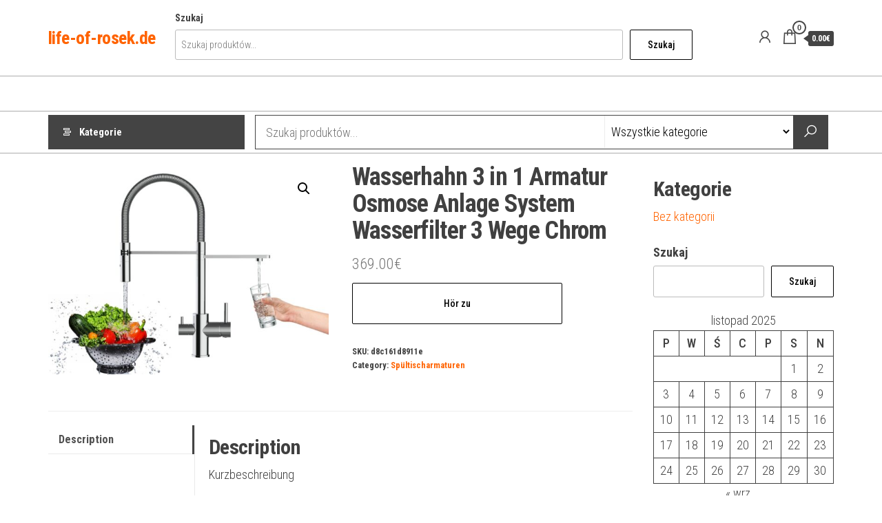

--- FILE ---
content_type: text/html; charset=UTF-8
request_url: https://life-of-rosek.de/produkt/wasserhahn-3-in-1-armatur-osmose-anlage-system-wasserfilter-3-wege-chrom/
body_size: 17349
content:
<!DOCTYPE html>
<html lang="pl-PL">
    <head>
        <meta charset="UTF-8">
        <meta name="viewport" content="width=device-width, initial-scale=1">
        <link rel="profile" href="http://gmpg.org/xfn/11">
        <title>Wasserhahn 3 in 1 Armatur Osmose Anlage System Wasserfilter 3 Wege Chrom &#8211; life-of-rosek.de</title>
<meta name='robots' content='max-image-preview:large' />
	<style>img:is([sizes="auto" i], [sizes^="auto," i]) { contain-intrinsic-size: 3000px 1500px }</style>
	<link rel='dns-prefetch' href='//fonts.googleapis.com' />
<link href='https://fonts.gstatic.com' crossorigin rel='preconnect' />
<link rel="alternate" type="application/rss+xml" title="life-of-rosek.de &raquo; Kanał z wpisami" href="https://life-of-rosek.de/feed/" />
<link rel="alternate" type="application/rss+xml" title="life-of-rosek.de &raquo; Kanał z komentarzami" href="https://life-of-rosek.de/comments/feed/" />
<link rel="alternate" type="application/rss+xml" title="life-of-rosek.de &raquo; Wasserhahn 3 in 1 Armatur Osmose Anlage System Wasserfilter 3 Wege Chrom Kanał z komentarzami" href="https://life-of-rosek.de/produkt/wasserhahn-3-in-1-armatur-osmose-anlage-system-wasserfilter-3-wege-chrom/feed/" />
<script type="text/javascript">
/* <![CDATA[ */
window._wpemojiSettings = {"baseUrl":"https:\/\/s.w.org\/images\/core\/emoji\/16.0.1\/72x72\/","ext":".png","svgUrl":"https:\/\/s.w.org\/images\/core\/emoji\/16.0.1\/svg\/","svgExt":".svg","source":{"concatemoji":"https:\/\/life-of-rosek.de\/wp-includes\/js\/wp-emoji-release.min.js?ver=6.8.3"}};
/*! This file is auto-generated */
!function(s,n){var o,i,e;function c(e){try{var t={supportTests:e,timestamp:(new Date).valueOf()};sessionStorage.setItem(o,JSON.stringify(t))}catch(e){}}function p(e,t,n){e.clearRect(0,0,e.canvas.width,e.canvas.height),e.fillText(t,0,0);var t=new Uint32Array(e.getImageData(0,0,e.canvas.width,e.canvas.height).data),a=(e.clearRect(0,0,e.canvas.width,e.canvas.height),e.fillText(n,0,0),new Uint32Array(e.getImageData(0,0,e.canvas.width,e.canvas.height).data));return t.every(function(e,t){return e===a[t]})}function u(e,t){e.clearRect(0,0,e.canvas.width,e.canvas.height),e.fillText(t,0,0);for(var n=e.getImageData(16,16,1,1),a=0;a<n.data.length;a++)if(0!==n.data[a])return!1;return!0}function f(e,t,n,a){switch(t){case"flag":return n(e,"\ud83c\udff3\ufe0f\u200d\u26a7\ufe0f","\ud83c\udff3\ufe0f\u200b\u26a7\ufe0f")?!1:!n(e,"\ud83c\udde8\ud83c\uddf6","\ud83c\udde8\u200b\ud83c\uddf6")&&!n(e,"\ud83c\udff4\udb40\udc67\udb40\udc62\udb40\udc65\udb40\udc6e\udb40\udc67\udb40\udc7f","\ud83c\udff4\u200b\udb40\udc67\u200b\udb40\udc62\u200b\udb40\udc65\u200b\udb40\udc6e\u200b\udb40\udc67\u200b\udb40\udc7f");case"emoji":return!a(e,"\ud83e\udedf")}return!1}function g(e,t,n,a){var r="undefined"!=typeof WorkerGlobalScope&&self instanceof WorkerGlobalScope?new OffscreenCanvas(300,150):s.createElement("canvas"),o=r.getContext("2d",{willReadFrequently:!0}),i=(o.textBaseline="top",o.font="600 32px Arial",{});return e.forEach(function(e){i[e]=t(o,e,n,a)}),i}function t(e){var t=s.createElement("script");t.src=e,t.defer=!0,s.head.appendChild(t)}"undefined"!=typeof Promise&&(o="wpEmojiSettingsSupports",i=["flag","emoji"],n.supports={everything:!0,everythingExceptFlag:!0},e=new Promise(function(e){s.addEventListener("DOMContentLoaded",e,{once:!0})}),new Promise(function(t){var n=function(){try{var e=JSON.parse(sessionStorage.getItem(o));if("object"==typeof e&&"number"==typeof e.timestamp&&(new Date).valueOf()<e.timestamp+604800&&"object"==typeof e.supportTests)return e.supportTests}catch(e){}return null}();if(!n){if("undefined"!=typeof Worker&&"undefined"!=typeof OffscreenCanvas&&"undefined"!=typeof URL&&URL.createObjectURL&&"undefined"!=typeof Blob)try{var e="postMessage("+g.toString()+"("+[JSON.stringify(i),f.toString(),p.toString(),u.toString()].join(",")+"));",a=new Blob([e],{type:"text/javascript"}),r=new Worker(URL.createObjectURL(a),{name:"wpTestEmojiSupports"});return void(r.onmessage=function(e){c(n=e.data),r.terminate(),t(n)})}catch(e){}c(n=g(i,f,p,u))}t(n)}).then(function(e){for(var t in e)n.supports[t]=e[t],n.supports.everything=n.supports.everything&&n.supports[t],"flag"!==t&&(n.supports.everythingExceptFlag=n.supports.everythingExceptFlag&&n.supports[t]);n.supports.everythingExceptFlag=n.supports.everythingExceptFlag&&!n.supports.flag,n.DOMReady=!1,n.readyCallback=function(){n.DOMReady=!0}}).then(function(){return e}).then(function(){var e;n.supports.everything||(n.readyCallback(),(e=n.source||{}).concatemoji?t(e.concatemoji):e.wpemoji&&e.twemoji&&(t(e.twemoji),t(e.wpemoji)))}))}((window,document),window._wpemojiSettings);
/* ]]> */
</script>
<style id='wp-emoji-styles-inline-css' type='text/css'>

	img.wp-smiley, img.emoji {
		display: inline !important;
		border: none !important;
		box-shadow: none !important;
		height: 1em !important;
		width: 1em !important;
		margin: 0 0.07em !important;
		vertical-align: -0.1em !important;
		background: none !important;
		padding: 0 !important;
	}
</style>
<link rel='stylesheet' id='wp-block-library-css' href='https://life-of-rosek.de/wp-includes/css/dist/block-library/style.min.css?ver=6.8.3' type='text/css' media='all' />
<style id='classic-theme-styles-inline-css' type='text/css'>
/*! This file is auto-generated */
.wp-block-button__link{color:#fff;background-color:#32373c;border-radius:9999px;box-shadow:none;text-decoration:none;padding:calc(.667em + 2px) calc(1.333em + 2px);font-size:1.125em}.wp-block-file__button{background:#32373c;color:#fff;text-decoration:none}
</style>
<link rel='stylesheet' id='wc-blocks-vendors-style-css' href='https://life-of-rosek.de/wp-content/plugins/woocommerce/packages/woocommerce-blocks/build/wc-blocks-vendors-style.css?ver=9.6.6' type='text/css' media='all' />
<link rel='stylesheet' id='wc-blocks-style-css' href='https://life-of-rosek.de/wp-content/plugins/woocommerce/packages/woocommerce-blocks/build/wc-blocks-style.css?ver=9.6.6' type='text/css' media='all' />
<style id='global-styles-inline-css' type='text/css'>
:root{--wp--preset--aspect-ratio--square: 1;--wp--preset--aspect-ratio--4-3: 4/3;--wp--preset--aspect-ratio--3-4: 3/4;--wp--preset--aspect-ratio--3-2: 3/2;--wp--preset--aspect-ratio--2-3: 2/3;--wp--preset--aspect-ratio--16-9: 16/9;--wp--preset--aspect-ratio--9-16: 9/16;--wp--preset--color--black: #000000;--wp--preset--color--cyan-bluish-gray: #abb8c3;--wp--preset--color--white: #ffffff;--wp--preset--color--pale-pink: #f78da7;--wp--preset--color--vivid-red: #cf2e2e;--wp--preset--color--luminous-vivid-orange: #ff6900;--wp--preset--color--luminous-vivid-amber: #fcb900;--wp--preset--color--light-green-cyan: #7bdcb5;--wp--preset--color--vivid-green-cyan: #00d084;--wp--preset--color--pale-cyan-blue: #8ed1fc;--wp--preset--color--vivid-cyan-blue: #0693e3;--wp--preset--color--vivid-purple: #9b51e0;--wp--preset--gradient--vivid-cyan-blue-to-vivid-purple: linear-gradient(135deg,rgba(6,147,227,1) 0%,rgb(155,81,224) 100%);--wp--preset--gradient--light-green-cyan-to-vivid-green-cyan: linear-gradient(135deg,rgb(122,220,180) 0%,rgb(0,208,130) 100%);--wp--preset--gradient--luminous-vivid-amber-to-luminous-vivid-orange: linear-gradient(135deg,rgba(252,185,0,1) 0%,rgba(255,105,0,1) 100%);--wp--preset--gradient--luminous-vivid-orange-to-vivid-red: linear-gradient(135deg,rgba(255,105,0,1) 0%,rgb(207,46,46) 100%);--wp--preset--gradient--very-light-gray-to-cyan-bluish-gray: linear-gradient(135deg,rgb(238,238,238) 0%,rgb(169,184,195) 100%);--wp--preset--gradient--cool-to-warm-spectrum: linear-gradient(135deg,rgb(74,234,220) 0%,rgb(151,120,209) 20%,rgb(207,42,186) 40%,rgb(238,44,130) 60%,rgb(251,105,98) 80%,rgb(254,248,76) 100%);--wp--preset--gradient--blush-light-purple: linear-gradient(135deg,rgb(255,206,236) 0%,rgb(152,150,240) 100%);--wp--preset--gradient--blush-bordeaux: linear-gradient(135deg,rgb(254,205,165) 0%,rgb(254,45,45) 50%,rgb(107,0,62) 100%);--wp--preset--gradient--luminous-dusk: linear-gradient(135deg,rgb(255,203,112) 0%,rgb(199,81,192) 50%,rgb(65,88,208) 100%);--wp--preset--gradient--pale-ocean: linear-gradient(135deg,rgb(255,245,203) 0%,rgb(182,227,212) 50%,rgb(51,167,181) 100%);--wp--preset--gradient--electric-grass: linear-gradient(135deg,rgb(202,248,128) 0%,rgb(113,206,126) 100%);--wp--preset--gradient--midnight: linear-gradient(135deg,rgb(2,3,129) 0%,rgb(40,116,252) 100%);--wp--preset--font-size--small: 13px;--wp--preset--font-size--medium: 20px;--wp--preset--font-size--large: 36px;--wp--preset--font-size--x-large: 42px;--wp--preset--spacing--20: 0.44rem;--wp--preset--spacing--30: 0.67rem;--wp--preset--spacing--40: 1rem;--wp--preset--spacing--50: 1.5rem;--wp--preset--spacing--60: 2.25rem;--wp--preset--spacing--70: 3.38rem;--wp--preset--spacing--80: 5.06rem;--wp--preset--shadow--natural: 6px 6px 9px rgba(0, 0, 0, 0.2);--wp--preset--shadow--deep: 12px 12px 50px rgba(0, 0, 0, 0.4);--wp--preset--shadow--sharp: 6px 6px 0px rgba(0, 0, 0, 0.2);--wp--preset--shadow--outlined: 6px 6px 0px -3px rgba(255, 255, 255, 1), 6px 6px rgba(0, 0, 0, 1);--wp--preset--shadow--crisp: 6px 6px 0px rgba(0, 0, 0, 1);}:where(.is-layout-flex){gap: 0.5em;}:where(.is-layout-grid){gap: 0.5em;}body .is-layout-flex{display: flex;}.is-layout-flex{flex-wrap: wrap;align-items: center;}.is-layout-flex > :is(*, div){margin: 0;}body .is-layout-grid{display: grid;}.is-layout-grid > :is(*, div){margin: 0;}:where(.wp-block-columns.is-layout-flex){gap: 2em;}:where(.wp-block-columns.is-layout-grid){gap: 2em;}:where(.wp-block-post-template.is-layout-flex){gap: 1.25em;}:where(.wp-block-post-template.is-layout-grid){gap: 1.25em;}.has-black-color{color: var(--wp--preset--color--black) !important;}.has-cyan-bluish-gray-color{color: var(--wp--preset--color--cyan-bluish-gray) !important;}.has-white-color{color: var(--wp--preset--color--white) !important;}.has-pale-pink-color{color: var(--wp--preset--color--pale-pink) !important;}.has-vivid-red-color{color: var(--wp--preset--color--vivid-red) !important;}.has-luminous-vivid-orange-color{color: var(--wp--preset--color--luminous-vivid-orange) !important;}.has-luminous-vivid-amber-color{color: var(--wp--preset--color--luminous-vivid-amber) !important;}.has-light-green-cyan-color{color: var(--wp--preset--color--light-green-cyan) !important;}.has-vivid-green-cyan-color{color: var(--wp--preset--color--vivid-green-cyan) !important;}.has-pale-cyan-blue-color{color: var(--wp--preset--color--pale-cyan-blue) !important;}.has-vivid-cyan-blue-color{color: var(--wp--preset--color--vivid-cyan-blue) !important;}.has-vivid-purple-color{color: var(--wp--preset--color--vivid-purple) !important;}.has-black-background-color{background-color: var(--wp--preset--color--black) !important;}.has-cyan-bluish-gray-background-color{background-color: var(--wp--preset--color--cyan-bluish-gray) !important;}.has-white-background-color{background-color: var(--wp--preset--color--white) !important;}.has-pale-pink-background-color{background-color: var(--wp--preset--color--pale-pink) !important;}.has-vivid-red-background-color{background-color: var(--wp--preset--color--vivid-red) !important;}.has-luminous-vivid-orange-background-color{background-color: var(--wp--preset--color--luminous-vivid-orange) !important;}.has-luminous-vivid-amber-background-color{background-color: var(--wp--preset--color--luminous-vivid-amber) !important;}.has-light-green-cyan-background-color{background-color: var(--wp--preset--color--light-green-cyan) !important;}.has-vivid-green-cyan-background-color{background-color: var(--wp--preset--color--vivid-green-cyan) !important;}.has-pale-cyan-blue-background-color{background-color: var(--wp--preset--color--pale-cyan-blue) !important;}.has-vivid-cyan-blue-background-color{background-color: var(--wp--preset--color--vivid-cyan-blue) !important;}.has-vivid-purple-background-color{background-color: var(--wp--preset--color--vivid-purple) !important;}.has-black-border-color{border-color: var(--wp--preset--color--black) !important;}.has-cyan-bluish-gray-border-color{border-color: var(--wp--preset--color--cyan-bluish-gray) !important;}.has-white-border-color{border-color: var(--wp--preset--color--white) !important;}.has-pale-pink-border-color{border-color: var(--wp--preset--color--pale-pink) !important;}.has-vivid-red-border-color{border-color: var(--wp--preset--color--vivid-red) !important;}.has-luminous-vivid-orange-border-color{border-color: var(--wp--preset--color--luminous-vivid-orange) !important;}.has-luminous-vivid-amber-border-color{border-color: var(--wp--preset--color--luminous-vivid-amber) !important;}.has-light-green-cyan-border-color{border-color: var(--wp--preset--color--light-green-cyan) !important;}.has-vivid-green-cyan-border-color{border-color: var(--wp--preset--color--vivid-green-cyan) !important;}.has-pale-cyan-blue-border-color{border-color: var(--wp--preset--color--pale-cyan-blue) !important;}.has-vivid-cyan-blue-border-color{border-color: var(--wp--preset--color--vivid-cyan-blue) !important;}.has-vivid-purple-border-color{border-color: var(--wp--preset--color--vivid-purple) !important;}.has-vivid-cyan-blue-to-vivid-purple-gradient-background{background: var(--wp--preset--gradient--vivid-cyan-blue-to-vivid-purple) !important;}.has-light-green-cyan-to-vivid-green-cyan-gradient-background{background: var(--wp--preset--gradient--light-green-cyan-to-vivid-green-cyan) !important;}.has-luminous-vivid-amber-to-luminous-vivid-orange-gradient-background{background: var(--wp--preset--gradient--luminous-vivid-amber-to-luminous-vivid-orange) !important;}.has-luminous-vivid-orange-to-vivid-red-gradient-background{background: var(--wp--preset--gradient--luminous-vivid-orange-to-vivid-red) !important;}.has-very-light-gray-to-cyan-bluish-gray-gradient-background{background: var(--wp--preset--gradient--very-light-gray-to-cyan-bluish-gray) !important;}.has-cool-to-warm-spectrum-gradient-background{background: var(--wp--preset--gradient--cool-to-warm-spectrum) !important;}.has-blush-light-purple-gradient-background{background: var(--wp--preset--gradient--blush-light-purple) !important;}.has-blush-bordeaux-gradient-background{background: var(--wp--preset--gradient--blush-bordeaux) !important;}.has-luminous-dusk-gradient-background{background: var(--wp--preset--gradient--luminous-dusk) !important;}.has-pale-ocean-gradient-background{background: var(--wp--preset--gradient--pale-ocean) !important;}.has-electric-grass-gradient-background{background: var(--wp--preset--gradient--electric-grass) !important;}.has-midnight-gradient-background{background: var(--wp--preset--gradient--midnight) !important;}.has-small-font-size{font-size: var(--wp--preset--font-size--small) !important;}.has-medium-font-size{font-size: var(--wp--preset--font-size--medium) !important;}.has-large-font-size{font-size: var(--wp--preset--font-size--large) !important;}.has-x-large-font-size{font-size: var(--wp--preset--font-size--x-large) !important;}
:where(.wp-block-post-template.is-layout-flex){gap: 1.25em;}:where(.wp-block-post-template.is-layout-grid){gap: 1.25em;}
:where(.wp-block-columns.is-layout-flex){gap: 2em;}:where(.wp-block-columns.is-layout-grid){gap: 2em;}
:root :where(.wp-block-pullquote){font-size: 1.5em;line-height: 1.6;}
</style>
<link rel='stylesheet' id='photoswipe-css' href='https://life-of-rosek.de/wp-content/plugins/woocommerce/assets/css/photoswipe/photoswipe.min.css?ver=7.5.1' type='text/css' media='all' />
<link rel='stylesheet' id='photoswipe-default-skin-css' href='https://life-of-rosek.de/wp-content/plugins/woocommerce/assets/css/photoswipe/default-skin/default-skin.min.css?ver=7.5.1' type='text/css' media='all' />
<link rel='stylesheet' id='woocommerce-layout-css' href='https://life-of-rosek.de/wp-content/plugins/woocommerce/assets/css/woocommerce-layout.css?ver=7.5.1' type='text/css' media='all' />
<link rel='stylesheet' id='woocommerce-smallscreen-css' href='https://life-of-rosek.de/wp-content/plugins/woocommerce/assets/css/woocommerce-smallscreen.css?ver=7.5.1' type='text/css' media='only screen and (max-width: 768px)' />
<link rel='stylesheet' id='woocommerce-general-css' href='https://life-of-rosek.de/wp-content/plugins/woocommerce/assets/css/woocommerce.css?ver=7.5.1' type='text/css' media='all' />
<style id='woocommerce-inline-inline-css' type='text/css'>
.woocommerce form .form-row .required { visibility: visible; }
</style>
<link rel='stylesheet' id='envo-shopper-fonts-css' href='https://fonts.googleapis.com/css?family=Roboto+Condensed%3A300%2C500%2C700&#038;subset=cyrillic%2Ccyrillic-ext%2Cgreek%2Cgreek-ext%2Clatin-ext%2Cvietnamese' type='text/css' media='all' />
<link rel='stylesheet' id='bootstrap-css' href='https://life-of-rosek.de/wp-content/themes/envo-shopper/assets/css/bootstrap.css?ver=3.3.7' type='text/css' media='all' />
<link rel='stylesheet' id='mmenu-light-css' href='https://life-of-rosek.de/wp-content/themes/envo-shopper/assets/css/mmenu-light.min.css?ver=1.1.4' type='text/css' media='all' />
<link rel='stylesheet' id='envo-shopper-stylesheet-css' href='https://life-of-rosek.de/wp-content/themes/envo-shopper/style.css?ver=1.1.4' type='text/css' media='all' />
<link rel='stylesheet' id='envo-shopper-woo-stylesheet-css' href='https://life-of-rosek.de/wp-content/themes/envo-shopper/assets/css/woocommerce.css?ver=1.1.4' type='text/css' media='all' />
<link rel='stylesheet' id='line-awesome-css' href='https://life-of-rosek.de/wp-content/themes/envo-shopper/assets/css/line-awesome.min.css?ver=1.3.0' type='text/css' media='all' />
<script type="text/javascript" src="https://life-of-rosek.de/wp-includes/js/jquery/jquery.min.js?ver=3.7.1" id="jquery-core-js"></script>
<script type="text/javascript" src="https://life-of-rosek.de/wp-includes/js/jquery/jquery-migrate.min.js?ver=3.4.1" id="jquery-migrate-js"></script>
<link rel="https://api.w.org/" href="https://life-of-rosek.de/wp-json/" /><link rel="alternate" title="JSON" type="application/json" href="https://life-of-rosek.de/wp-json/wp/v2/product/3039" /><link rel="EditURI" type="application/rsd+xml" title="RSD" href="https://life-of-rosek.de/xmlrpc.php?rsd" />
<meta name="generator" content="WordPress 6.8.3" />
<meta name="generator" content="WooCommerce 7.5.1" />
<link rel="canonical" href="https://life-of-rosek.de/produkt/wasserhahn-3-in-1-armatur-osmose-anlage-system-wasserfilter-3-wege-chrom/" />
<link rel='shortlink' href='https://life-of-rosek.de/?p=3039' />
<link rel="alternate" title="oEmbed (JSON)" type="application/json+oembed" href="https://life-of-rosek.de/wp-json/oembed/1.0/embed?url=https%3A%2F%2Flife-of-rosek.de%2Fprodukt%2Fwasserhahn-3-in-1-armatur-osmose-anlage-system-wasserfilter-3-wege-chrom%2F" />
<link rel="alternate" title="oEmbed (XML)" type="text/xml+oembed" href="https://life-of-rosek.de/wp-json/oembed/1.0/embed?url=https%3A%2F%2Flife-of-rosek.de%2Fprodukt%2Fwasserhahn-3-in-1-armatur-osmose-anlage-system-wasserfilter-3-wege-chrom%2F&#038;format=xml" />
<link rel="pingback" href="https://life-of-rosek.de/xmlrpc.php">
	<noscript><style>.woocommerce-product-gallery{ opacity: 1 !important; }</style></noscript>
			<style type="text/css" id="wp-custom-css">
			.woocommerce ul.products li.product a img {
    height: 230px;
    object-fit: contain;
}

.woocommerce ul.products li.product .woocommerce-loop-product__title {
    height: 90px;
    overflow: hidden;
}
		</style>
		    </head>
    <body id="blog" class="wp-singular product-template-default single single-product postid-3039 wp-theme-envo-shopper theme-envo-shopper woocommerce woocommerce-page woocommerce-no-js">
        <a class="skip-link screen-reader-text" href="#site-content">Przejdź do treści</a>        <div class="page-wrap">
                        <div class="site-header container-fluid">
    <div class="container" >
        <div class="heading-row row" >
            <div class="site-heading hidden-xs col-md-3" >
                        <div class="site-branding-logo">
                    </div>
        <div class="site-branding-text">
                            <p class="site-title"><a href="https://life-of-rosek.de/" rel="home">life-of-rosek.de</a></p>
            
                    </div><!-- .site-branding-text -->
                    </div>
            <div class="heading-widget-area">    
                                    <div class="site-heading-sidebar" >
                        <div id="block-8" class="widget widget_block widget_search"><form role="search" method="get" action="https://life-of-rosek.de/" class="wp-block-search__button-outside wp-block-search__text-button wp-block-search"    ><label class="wp-block-search__label" for="wp-block-search__input-1" >Szukaj</label><div class="wp-block-search__inside-wrapper " ><input class="wp-block-search__input" id="wp-block-search__input-1" placeholder="Szukaj produktów..." value="" type="search" name="s" required /><input type="hidden" name="post_type" value="product" /><button aria-label="Szukaj" class="wp-block-search__button wp-element-button" type="submit" >Szukaj</button></div></form></div>                    </div>
                            </div>
            <div class="site-heading mobile-heading visible-xs" >
                        <div class="site-branding-logo">
                    </div>
        <div class="site-branding-text">
                            <p class="site-title"><a href="https://life-of-rosek.de/" rel="home">life-of-rosek.de</a></p>
            
                    </div><!-- .site-branding-text -->
                    </div>
                            <div class="header-right col-md-3" >
                                <div class="header-cart">
                <div class="header-cart-block">
                    <div class="header-cart-inner">
                        	
        <a class="cart-contents" href="https://life-of-rosek.de" data-tooltip="Koszyk" title="Koszyk">
            <i class="la la-shopping-bag"><span class="count">0</span></i>
            <div class="amount-cart hidden-xs">0.00&euro;</div> 
        </a>
                                <ul class="site-header-cart menu list-unstyled text-center">
                            <li>
                                <div class="widget woocommerce widget_shopping_cart"><div class="widget_shopping_cart_content"></div></div>                            </li>
                        </ul>
                    </div>
                </div>
            </div>
                    <div class="header-my-account">
            <div class="header-login"> 
                <a href="" data-tooltip="Moje konto" title="Moje konto">
                    <i class="la la-user"></i>
                </a>
            </div>
        </div>
                        </div>
                        <div class="header-right menu-button visible-xs" >
                <div class="navbar-header">
                                            <span class="navbar-brand brand-absolute visible-xs">Menu</span>
                        <a href="#" id="main-menu-panel" class="open-panel" data-panel="main-menu-panel">
                            <span></span>
                            <span></span>
                            <span></span>
                        </a>
                                    </div>
            </div>
        </div>
    </div>
</div>
<div class="site-menu-bar container-fluid">
    <div class="container" >
        <div class="menu-row row" >
            <div class="menu-heading">
                <nav id="site-navigation" class="navbar navbar-default">
                                    </nav>    
            </div>
        </div>
    </div>
</div>
    <div class="main-menu">
        <nav id="second-site-navigation" class="navbar navbar-default search-on ">
            <div class="container">   
                            <ul class="envo-categories-menu nav navbar-nav navbar-left">
                <li class="envo-categories-menu-item menu-item menu-item-has-children dropdown">
                    <a class="envo-categories-menu-first" href="#">
                        Kategorie                    </a>
                    <ul id="menu-categories-menu" class="menu-categories-menu dropdown-menu">
                        <li class="menu-item abdecken-abkleben"><a href="https://life-of-rosek.de/kategoria-produktu/abdecken-abkleben/" class="nav-link">Abdecken &amp; Abkleben</a></li><li class="menu-item agility-training"><a href="https://life-of-rosek.de/kategoria-produktu/agility-training/" class="nav-link">Agility-Training</a></li><li class="menu-item akkus-batterien-ladegerate"><a href="https://life-of-rosek.de/kategoria-produktu/akkus-batterien-ladegerate/" class="nav-link">Akkus, Batterien &amp; Ladegeräte</a></li><li class="menu-item akkusauger"><a href="https://life-of-rosek.de/kategoria-produktu/akkusauger/" class="nav-link">Akkusauger</a></li><li class="menu-item aktive-bauelemente"><a href="https://life-of-rosek.de/kategoria-produktu/aktive-bauelemente/" class="nav-link">Aktive Bauelemente</a></li><li class="menu-item apportierspielzeug"><a href="https://life-of-rosek.de/kategoria-produktu/apportierspielzeug/" class="nav-link">Apportierspielzeug</a></li><li class="menu-item aufputz-spulkasten"><a href="https://life-of-rosek.de/kategoria-produktu/aufputz-spulkasten/" class="nav-link">Aufputz-Spülkästen</a></li><li class="menu-item badmobelsets"><a href="https://life-of-rosek.de/kategoria-produktu/badmobelsets/" class="nav-link">Badmöbelsets</a></li><li class="menu-item balkon-terrassenturen"><a href="https://life-of-rosek.de/kategoria-produktu/balkon-terrassenturen/" class="nav-link">Balkon- &amp; Terrassentüren</a></li><li class="menu-item balle-frisbees"><a href="https://life-of-rosek.de/kategoria-produktu/balle-frisbees/" class="nav-link">Bälle &amp; Frisbees</a></li><li class="menu-item banke"><a href="https://life-of-rosek.de/kategoria-produktu/banke/" class="nav-link">Bänke</a></li><li class="menu-item baume"><a href="https://life-of-rosek.de/kategoria-produktu/baume/" class="nav-link">Bäume</a></li><li class="menu-item beleuchtung"><a href="https://life-of-rosek.de/kategoria-produktu/beleuchtung/" class="nav-link">Beleuchtung</a></li><li class="menu-item belufterheizung-frostwachter"><a href="https://life-of-rosek.de/kategoria-produktu/belufterheizung-frostwachter/" class="nav-link">Belüfter,Heizung &amp; Frostwächter</a></li><li class="menu-item betten"><a href="https://life-of-rosek.de/kategoria-produktu/betten/" class="nav-link">Betten</a></li><li class="menu-item bewasserungssysteme-sets"><a href="https://life-of-rosek.de/kategoria-produktu/bewasserungssysteme-sets/" class="nav-link">Bewässerungssysteme &amp; Sets</a></li><li class="menu-item blechschrauben"><a href="https://life-of-rosek.de/kategoria-produktu/blechschrauben/" class="nav-link">Blechschrauben</a></li><li class="menu-item blumensamen"><a href="https://life-of-rosek.de/kategoria-produktu/blumensamen/" class="nav-link">Blumensamen</a></li><li class="menu-item bodengrund"><a href="https://life-of-rosek.de/kategoria-produktu/bodengrund/" class="nav-link">Bodengrund</a></li><li class="menu-item bodenstaubsauger-mit-beutel"><a href="https://life-of-rosek.de/kategoria-produktu/bodenstaubsauger-mit-beutel/" class="nav-link">Bodenstaubsauger mit Beutel</a></li><li class="menu-item bodenstaubsauger-ohne-beutel"><a href="https://life-of-rosek.de/kategoria-produktu/bodenstaubsauger-ohne-beutel/" class="nav-link">Bodenstaubsauger ohne Beutel</a></li><li class="menu-item brausen-regenpaneele"><a href="https://life-of-rosek.de/kategoria-produktu/brausen-regenpaneele/" class="nav-link">Brausen &amp; Regenpaneele</a></li><li class="menu-item bugeleisen"><a href="https://life-of-rosek.de/kategoria-produktu/bugeleisen/" class="nav-link">Bügeleisen</a></li><li class="menu-item carports"><a href="https://life-of-rosek.de/kategoria-produktu/carports/" class="nav-link">Carports</a></li><li class="menu-item dampfgarer-reiskocher"><a href="https://life-of-rosek.de/kategoria-produktu/dampfgarer-reiskocher/" class="nav-link">Dampfgarer &amp; Reiskocher</a></li><li class="menu-item decken-matten"><a href="https://life-of-rosek.de/kategoria-produktu/decken-matten/" class="nav-link">Decken &amp; Matten</a></li><li class="menu-item dekoration"><a href="https://life-of-rosek.de/kategoria-produktu/dekoration/" class="nav-link">Dekoration</a></li><li class="menu-item dekoration-beleuchtung"><a href="https://life-of-rosek.de/kategoria-produktu/dekoration-beleuchtung/" class="nav-link">Dekoration &amp; Beleuchtung</a></li><li class="menu-item dekupier-feinschnittsagen"><a href="https://life-of-rosek.de/kategoria-produktu/dekupier-feinschnittsagen/" class="nav-link">Dekupier- &amp; Feinschnittsägen</a></li><li class="menu-item druckerplatten"><a href="https://life-of-rosek.de/kategoria-produktu/druckerplatten/" class="nav-link">Drückerplatten</a></li><li class="menu-item dubel"><a href="https://life-of-rosek.de/kategoria-produktu/dubel/" class="nav-link">Dübel</a></li><li class="menu-item dunger-erde"><a href="https://life-of-rosek.de/kategoria-produktu/dunger-erde/" class="nav-link">Dünger &amp; Erde</a></li><li class="menu-item duscharmaturen"><a href="https://life-of-rosek.de/kategoria-produktu/duscharmaturen/" class="nav-link">Duscharmaturen</a></li><li class="menu-item einbau-backofen"><a href="https://life-of-rosek.de/kategoria-produktu/einbau-backofen/" class="nav-link">Einbau-Backöfen</a></li><li class="menu-item einbaugerate"><a href="https://life-of-rosek.de/kategoria-produktu/einbaugerate/" class="nav-link">Einbaugeräte</a></li><li class="menu-item einfassungen-rasenkanten"><a href="https://life-of-rosek.de/kategoria-produktu/einfassungen-rasenkanten/" class="nav-link">Einfassungen &amp; Rasenkanten</a></li><li class="menu-item elektrogrills"><a href="https://life-of-rosek.de/kategoria-produktu/elektrogrills/" class="nav-link">Elektrogrills</a></li><li class="menu-item elektromechanische-bauelemente"><a href="https://life-of-rosek.de/kategoria-produktu/elektromechanische-bauelemente/" class="nav-link">Elektromechanische Bauelemente</a></li><li class="menu-item exoten"><a href="https://life-of-rosek.de/kategoria-produktu/exoten/" class="nav-link">Exoten</a></li><li class="menu-item farben-fur-ausen"><a href="https://life-of-rosek.de/kategoria-produktu/farben-fur-ausen/" class="nav-link">Farben für Außen</a></li><li class="menu-item farben-fur-innen"><a href="https://life-of-rosek.de/kategoria-produktu/farben-fur-innen/" class="nav-link">Farben für Innen</a></li><li class="menu-item farbroller"><a href="https://life-of-rosek.de/kategoria-produktu/farbroller/" class="nav-link">Farbroller</a></li><li class="menu-item farbwannen"><a href="https://life-of-rosek.de/kategoria-produktu/farbwannen/" class="nav-link">Farbwannen</a></li><li class="menu-item fensterbeschlage"><a href="https://life-of-rosek.de/kategoria-produktu/fensterbeschlage/" class="nav-link">Fensterbeschläge</a></li><li class="menu-item fenstersicherung"><a href="https://life-of-rosek.de/kategoria-produktu/fenstersicherung/" class="nav-link">Fenstersicherung</a></li><li class="menu-item feuerkorbe-feuerschalen"><a href="https://life-of-rosek.de/kategoria-produktu/feuerkorbe-feuerschalen/" class="nav-link">Feuerkörbe &amp; Feuerschalen</a></li><li class="menu-item filter-pumpen"><a href="https://life-of-rosek.de/kategoria-produktu/filter-pumpen/" class="nav-link">Filter &amp; Pumpen</a></li><li class="menu-item fliesen"><a href="https://life-of-rosek.de/kategoria-produktu/fliesen/" class="nav-link">Fliesen</a></li><li class="menu-item fondue-raclette"><a href="https://life-of-rosek.de/kategoria-produktu/fondue-raclette/" class="nav-link">Fondue &amp; Raclette</a></li><li class="menu-item forsttechnik"><a href="https://life-of-rosek.de/kategoria-produktu/forsttechnik/" class="nav-link">Forsttechnik</a></li><li class="menu-item fototapeten"><a href="https://life-of-rosek.de/kategoria-produktu/fototapeten/" class="nav-link">Fototapeten</a></li><li class="menu-item futter"><a href="https://life-of-rosek.de/kategoria-produktu/futter/" class="nav-link">Futter</a></li><li class="menu-item futtermittel"><a href="https://life-of-rosek.de/kategoria-produktu/futtermittel/" class="nav-link">Futtermittel</a></li><li class="menu-item garagen"><a href="https://life-of-rosek.de/kategoria-produktu/garagen/" class="nav-link">Garagen</a></li><li class="menu-item garnituren-sitzgruppen"><a href="https://life-of-rosek.de/kategoria-produktu/garnituren-sitzgruppen/" class="nav-link">Garnituren &amp; Sitzgruppen</a></li><li class="menu-item gartenpumpen"><a href="https://life-of-rosek.de/kategoria-produktu/gartenpumpen/" class="nav-link">Gartenpumpen</a></li><li class="menu-item gasgrills"><a href="https://life-of-rosek.de/kategoria-produktu/gasgrills/" class="nav-link">Gasgrills</a></li><li class="menu-item gefrierschranke"><a href="https://life-of-rosek.de/kategoria-produktu/gefrierschranke/" class="nav-link">Gefrierschränke</a></li><li class="menu-item gehweg-terrassenplatten"><a href="https://life-of-rosek.de/kategoria-produktu/gehweg-terrassenplatten/" class="nav-link">Gehweg- &amp; Terrassenplatten</a></li><li class="menu-item gemusesamen"><a href="https://life-of-rosek.de/kategoria-produktu/gemusesamen/" class="nav-link">Gemüsesamen</a></li><li class="menu-item geschirre"><a href="https://life-of-rosek.de/kategoria-produktu/geschirre/" class="nav-link">Geschirre</a></li><li class="menu-item gewachshauser"><a href="https://life-of-rosek.de/kategoria-produktu/gewachshauser/" class="nav-link">Gewächshäuser</a></li><li class="menu-item gewindeschrauben"><a href="https://life-of-rosek.de/kategoria-produktu/gewindeschrauben/" class="nav-link">Gewindeschrauben</a></li><li class="menu-item grill-zubehor"><a href="https://life-of-rosek.de/kategoria-produktu/grill-zubehor/" class="nav-link">Grill-Zubehör</a></li><li class="menu-item hacksler-schredder"><a href="https://life-of-rosek.de/kategoria-produktu/hacksler-schredder/" class="nav-link">Häcksler &amp; Schredder</a></li><li class="menu-item handschuhe"><a href="https://life-of-rosek.de/kategoria-produktu/handschuhe/" class="nav-link">Handschuhe</a></li><li class="menu-item handstaubsauger"><a href="https://life-of-rosek.de/kategoria-produktu/handstaubsauger/" class="nav-link">Handstaubsauger</a></li><li class="menu-item hangematten"><a href="https://life-of-rosek.de/kategoria-produktu/hangematten/" class="nav-link">Hängematten</a></li><li class="menu-item hausturen"><a href="https://life-of-rosek.de/kategoria-produktu/hausturen/" class="nav-link">Haustüren</a></li><li class="menu-item heizgerate"><a href="https://life-of-rosek.de/kategoria-produktu/heizgerate/" class="nav-link">Heizgeräte</a></li><li class="menu-item heizung"><a href="https://life-of-rosek.de/kategoria-produktu/heizung/" class="nav-link">Heizung</a></li><li class="menu-item hollywoodschaukeln-strandkorbe"><a href="https://life-of-rosek.de/kategoria-produktu/hollywoodschaukeln-strandkorbe/" class="nav-link">Hollywoodschaukeln &amp; Strandkörbe</a></li><li class="menu-item holzlager"><a href="https://life-of-rosek.de/kategoria-produktu/holzlager/" class="nav-link">Holzlager</a></li><li class="menu-item holzlasuren-holzole"><a href="https://life-of-rosek.de/kategoria-produktu/holzlasuren-holzole/" class="nav-link">Holzlasuren &amp; Holzöle</a></li><li class="menu-item holzschrauben"><a href="https://life-of-rosek.de/kategoria-produktu/holzschrauben/" class="nav-link">Holzschrauben</a></li><li class="menu-item holzschutz"><a href="https://life-of-rosek.de/kategoria-produktu/holzschutz/" class="nav-link">Holzschutz</a></li><li class="menu-item holzzaune"><a href="https://life-of-rosek.de/kategoria-produktu/holzzaune/" class="nav-link">Holzzäune</a></li><li class="menu-item hundehutten"><a href="https://life-of-rosek.de/kategoria-produktu/hundehutten/" class="nav-link">Hundehütten</a></li><li class="menu-item insektenschutz"><a href="https://life-of-rosek.de/kategoria-produktu/insektenschutz/" class="nav-link">Insektenschutz</a></li><li class="menu-item jalousien"><a href="https://life-of-rosek.de/kategoria-produktu/jalousien/" class="nav-link">Jalousien</a></li><li class="menu-item kabinen"><a href="https://life-of-rosek.de/kategoria-produktu/kabinen/" class="nav-link">Kabinen</a></li><li class="menu-item kaffeemaschinen"><a href="https://life-of-rosek.de/kategoria-produktu/kaffeemaschinen/" class="nav-link">Kaffeemaschinen</a></li><li class="menu-item kafige"><a href="https://life-of-rosek.de/kategoria-produktu/kafige/" class="nav-link">Käfige</a></li><li class="menu-item kapp-gehrungssagen"><a href="https://life-of-rosek.de/kategoria-produktu/kapp-gehrungssagen/" class="nav-link">Kapp- &amp; Gehrungssägen</a></li><li class="menu-item kellerfenster"><a href="https://life-of-rosek.de/kategoria-produktu/kellerfenster/" class="nav-link">Kellerfenster</a></li><li class="menu-item klammern"><a href="https://life-of-rosek.de/kategoria-produktu/klammern/" class="nav-link">Klammern</a></li><li class="menu-item klebebander"><a href="https://life-of-rosek.de/kategoria-produktu/klebebander/" class="nav-link">Klebebänder</a></li><li class="menu-item klimagerate"><a href="https://life-of-rosek.de/kategoria-produktu/klimagerate/" class="nav-link">Klimageräte</a></li><li class="menu-item kochfelder"><a href="https://life-of-rosek.de/kategoria-produktu/kochfelder/" class="nav-link">Kochfelder</a></li><li class="menu-item kombigerate"><a href="https://life-of-rosek.de/kategoria-produktu/kombigerate/" class="nav-link">Kombigeräte</a></li><li class="menu-item komplett-saunen"><a href="https://life-of-rosek.de/kategoria-produktu/komplett-saunen/" class="nav-link">Komplett-Saunen</a></li><li class="menu-item korbe"><a href="https://life-of-rosek.de/kategoria-produktu/korbe/" class="nav-link">Körbe</a></li><li class="menu-item krautersamen"><a href="https://life-of-rosek.de/kategoria-produktu/krautersamen/" class="nav-link">Kräutersamen</a></li><li class="menu-item kuchenmaschinen"><a href="https://life-of-rosek.de/kategoria-produktu/kuchenmaschinen/" class="nav-link">Küchenmaschinen</a></li><li class="menu-item kuhl-gefrierkombinationen"><a href="https://life-of-rosek.de/kategoria-produktu/kuhl-gefrierkombinationen/" class="nav-link">Kühl- &amp; Gefrierkombinationen</a></li><li class="menu-item kunststofffenster"><a href="https://life-of-rosek.de/kategoria-produktu/kunststofffenster/" class="nav-link">Kunststofffenster</a></li><li class="menu-item lacke"><a href="https://life-of-rosek.de/kategoria-produktu/lacke/" class="nav-link">Lacke</a></li><li class="menu-item ladegerate"><a href="https://life-of-rosek.de/kategoria-produktu/ladegerate/" class="nav-link">Ladegeräte</a></li><li class="menu-item lamellenvorhange"><a href="https://life-of-rosek.de/kategoria-produktu/lamellenvorhange/" class="nav-link">Lamellenvorhänge</a></li><li class="menu-item laminat-parkett"><a href="https://life-of-rosek.de/kategoria-produktu/laminat-parkett/" class="nav-link">Laminat &amp; Parkett</a></li><li class="menu-item laubsauger"><a href="https://life-of-rosek.de/kategoria-produktu/laubsauger/" class="nav-link">Laubsauger</a></li><li class="menu-item led-beleuchtung"><a href="https://life-of-rosek.de/kategoria-produktu/led-beleuchtung/" class="nav-link">LED-Beleuchtung</a></li><li class="menu-item lederhalsbander"><a href="https://life-of-rosek.de/kategoria-produktu/lederhalsbander/" class="nav-link">Lederhalsbänder</a></li><li class="menu-item lederleinen"><a href="https://life-of-rosek.de/kategoria-produktu/lederleinen/" class="nav-link">Lederleinen</a></li><li class="menu-item leime"><a href="https://life-of-rosek.de/kategoria-produktu/leime/" class="nav-link">Leime</a></li><li class="menu-item leisten-profile"><a href="https://life-of-rosek.de/kategoria-produktu/leisten-profile/" class="nav-link">Leisten &amp; Profile</a></li><li class="menu-item lichterketten"><a href="https://life-of-rosek.de/kategoria-produktu/lichterketten/" class="nav-link">Lichterketten</a></li><li class="menu-item liegen"><a href="https://life-of-rosek.de/kategoria-produktu/liegen/" class="nav-link">Liegen</a></li><li class="menu-item luftbefeuchter-nebler"><a href="https://life-of-rosek.de/kategoria-produktu/luftbefeuchter-nebler/" class="nav-link">Luftbefeuchter &amp; Nebler</a></li><li class="menu-item luftpolsterfolien"><a href="https://life-of-rosek.de/kategoria-produktu/luftpolsterfolien/" class="nav-link">Luftpolsterfolien</a></li><li class="menu-item markisen"><a href="https://life-of-rosek.de/kategoria-produktu/markisen/" class="nav-link">Markisen</a></li><li class="menu-item maulkorbe"><a href="https://life-of-rosek.de/kategoria-produktu/maulkorbe/" class="nav-link">Maulkörbe</a></li><li class="menu-item messer"><a href="https://life-of-rosek.de/kategoria-produktu/messer/" class="nav-link">Messer</a></li><li class="menu-item metallzaune"><a href="https://life-of-rosek.de/kategoria-produktu/metallzaune/" class="nav-link">Metallzäune</a></li><li class="menu-item mikrowellenherde"><a href="https://life-of-rosek.de/kategoria-produktu/mikrowellenherde/" class="nav-link">Mikrowellenherde</a></li><li class="menu-item mobelauflagen"><a href="https://life-of-rosek.de/kategoria-produktu/mobelauflagen/" class="nav-link">Möbelauflagen</a></li><li class="menu-item monitore"><a href="https://life-of-rosek.de/kategoria-produktu/monitore/" class="nav-link">Monitore</a></li><li class="menu-item montage-ablaufsysteme"><a href="https://life-of-rosek.de/kategoria-produktu/montage-ablaufsysteme/" class="nav-link">Montage- &amp; Ablaufsysteme</a></li><li class="menu-item mulltonnenabdeckung"><a href="https://life-of-rosek.de/kategoria-produktu/mulltonnenabdeckung/" class="nav-link">Mülltonnenabdeckung</a></li><li class="menu-item nahmaschinen"><a href="https://life-of-rosek.de/kategoria-produktu/nahmaschinen/" class="nav-link">Nähmaschinen</a></li><li class="menu-item napfe"><a href="https://life-of-rosek.de/kategoria-produktu/napfe/" class="nav-link">Näpfe</a></li><li class="menu-item napfe-futterautomaten"><a href="https://life-of-rosek.de/kategoria-produktu/napfe-futterautomaten/" class="nav-link">Näpfe &amp; Futterautomaten</a></li><li class="menu-item nass-trockensauger"><a href="https://life-of-rosek.de/kategoria-produktu/nass-trockensauger/" class="nav-link">Nass- &amp; Trockensauger</a></li><li class="menu-item netze-gitter"><a href="https://life-of-rosek.de/kategoria-produktu/netze-gitter/" class="nav-link">Netze &amp; Gitter</a></li><li class="menu-item null"><a href="https://life-of-rosek.de/kategoria-produktu/null/" class="nav-link">null</a></li><li class="menu-item obst"><a href="https://life-of-rosek.de/kategoria-produktu/obst/" class="nav-link">Obst</a></li><li class="menu-item palmen-exoten"><a href="https://life-of-rosek.de/kategoria-produktu/palmen-exoten/" class="nav-link">Palmen &amp; Exoten</a></li><li class="menu-item pappen"><a href="https://life-of-rosek.de/kategoria-produktu/pappen/" class="nav-link">Pappen</a></li><li class="menu-item partyzelte"><a href="https://life-of-rosek.de/kategoria-produktu/partyzelte/" class="nav-link">Partyzelte</a></li><li class="menu-item pavillons-lauben"><a href="https://life-of-rosek.de/kategoria-produktu/pavillons-lauben/" class="nav-link">Pavillons &amp; Lauben</a></li><li class="menu-item pflanzenschutz"><a href="https://life-of-rosek.de/kategoria-produktu/pflanzenschutz/" class="nav-link">Pflanzenschutz</a></li><li class="menu-item pflanzkasten-blumenkubel"><a href="https://life-of-rosek.de/kategoria-produktu/pflanzkasten-blumenkubel/" class="nav-link">Pflanzkästen &amp; Blumenkübel</a></li><li class="menu-item pizzaofen-elektro-woks"><a href="https://life-of-rosek.de/kategoria-produktu/pizzaofen-elektro-woks/" class="nav-link">Pizzaöfen &amp; Elektro-Woks</a></li><li class="menu-item popcorn-zuckerwatte-schokoladenbrunnen"><a href="https://life-of-rosek.de/kategoria-produktu/popcorn-zuckerwatte-schokoladenbrunnen/" class="nav-link">Popcorn, Zuckerwatte &amp; Schokoladenbrunnen</a></li><li class="menu-item pvc"><a href="https://life-of-rosek.de/kategoria-produktu/pvc/" class="nav-link">PVC</a></li><li class="menu-item quietschspielzeug"><a href="https://life-of-rosek.de/kategoria-produktu/quietschspielzeug/" class="nav-link">Quietschspielzeug</a></li><li class="menu-item rasen"><a href="https://life-of-rosek.de/kategoria-produktu/rasen/" class="nav-link">Rasen</a></li><li class="menu-item rasenmaher-rasenpflege"><a href="https://life-of-rosek.de/kategoria-produktu/rasenmaher-rasenpflege/" class="nav-link">Rasenmäher &amp; Rasenpflege</a></li><li class="menu-item raum-streugerat"><a href="https://life-of-rosek.de/kategoria-produktu/raum-streugerat/" class="nav-link">Räum- &amp; Streugerät</a></li><li class="menu-item rechen-laubbesen"><a href="https://life-of-rosek.de/kategoria-produktu/rechen-laubbesen/" class="nav-link">Rechen &amp; Laubbesen</a></li><li class="menu-item reiniger-spulmittel"><a href="https://life-of-rosek.de/kategoria-produktu/reiniger-spulmittel/" class="nav-link">Reiniger &amp; Spülmittel</a></li><li class="menu-item rolladen"><a href="https://life-of-rosek.de/kategoria-produktu/rolladen/" class="nav-link">Rolläden</a></li><li class="menu-item sagen"><a href="https://life-of-rosek.de/kategoria-produktu/sagen/" class="nav-link">Sägen</a></li><li class="menu-item scharniere"><a href="https://life-of-rosek.de/kategoria-produktu/scharniere/" class="nav-link">Scharniere</a></li><li class="menu-item scheren"><a href="https://life-of-rosek.de/kategoria-produktu/scheren/" class="nav-link">Scheren</a></li><li class="menu-item schneefrasen-schneeschieber"><a href="https://life-of-rosek.de/kategoria-produktu/schneefrasen-schneeschieber/" class="nav-link">Schneefräsen &amp; Schneeschieber</a></li><li class="menu-item schondecken"><a href="https://life-of-rosek.de/kategoria-produktu/schondecken/" class="nav-link">Schondecken</a></li><li class="menu-item schubladengriffe"><a href="https://life-of-rosek.de/kategoria-produktu/schubladengriffe/" class="nav-link">Schubladengriffe</a></li><li class="menu-item schutzgitter"><a href="https://life-of-rosek.de/kategoria-produktu/schutzgitter/" class="nav-link">Schutzgitter</a></li><li class="menu-item schwimmbecken"><a href="https://life-of-rosek.de/kategoria-produktu/schwimmbecken/" class="nav-link">Schwimmbecken</a></li><li class="menu-item schwimmbeckenpflege"><a href="https://life-of-rosek.de/kategoria-produktu/schwimmbeckenpflege/" class="nav-link">Schwimmbeckenpflege</a></li><li class="menu-item sicherheitstechnik"><a href="https://life-of-rosek.de/kategoria-produktu/sicherheitstechnik/" class="nav-link">Sicherheitstechnik</a></li><li class="menu-item sichtschutz"><a href="https://life-of-rosek.de/kategoria-produktu/sichtschutz/" class="nav-link">Sichtschutz</a></li><li class="menu-item skulpturen-figuren"><a href="https://life-of-rosek.de/kategoria-produktu/skulpturen-figuren/" class="nav-link">Skulpturen &amp; Figuren</a></li><li class="menu-item smoker-spezielle-grills"><a href="https://life-of-rosek.de/kategoria-produktu/smoker-spezielle-grills/" class="nav-link">Smoker &amp; Spezielle Grills</a></li><li class="menu-item solarlampen"><a href="https://life-of-rosek.de/kategoria-produktu/solarlampen/" class="nav-link">Solarlampen</a></li><li class="menu-item sonstige"><a href="https://life-of-rosek.de/kategoria-produktu/sonstige/" class="nav-link">Sonstige</a></li><li class="menu-item sonstige-bauteile"><a href="https://life-of-rosek.de/kategoria-produktu/sonstige-bauteile/" class="nav-link">Sonstige Bauteile</a></li><li class="menu-item sonstige-tapeten"><a href="https://life-of-rosek.de/kategoria-produktu/sonstige-tapeten/" class="nav-link">Sonstige Tapeten</a></li><li class="menu-item sonstiges"><a href="https://life-of-rosek.de/kategoria-produktu/sonstiges/" class="nav-link">Sonstiges</a></li><li class="menu-item spachtel-kellen"><a href="https://life-of-rosek.de/kategoria-produktu/spachtel-kellen/" class="nav-link">Spachtel &amp; Kellen</a></li><li class="menu-item spannbander"><a href="https://life-of-rosek.de/kategoria-produktu/spannbander/" class="nav-link">Spannbänder</a></li><li class="menu-item spezialfarben"><a href="https://life-of-rosek.de/kategoria-produktu/spezialfarben/" class="nav-link">Spezialfarben</a></li><li class="menu-item spezialschrauben"><a href="https://life-of-rosek.de/kategoria-produktu/spezialschrauben/" class="nav-link">Spezialschrauben</a></li><li class="menu-item springbrunnen"><a href="https://life-of-rosek.de/kategoria-produktu/springbrunnen/" class="nav-link">Springbrunnen</a></li><li class="menu-item spultischarmaturen"><a href="https://life-of-rosek.de/kategoria-produktu/spultischarmaturen/" class="nav-link">Spültischarmaturen</a></li><li class="menu-item stand-backofen"><a href="https://life-of-rosek.de/kategoria-produktu/stand-backofen/" class="nav-link">Stand-Backöfen</a></li><li class="menu-item stand-herde"><a href="https://life-of-rosek.de/kategoria-produktu/stand-herde/" class="nav-link">Stand-Herde</a></li><li class="menu-item standmixer"><a href="https://life-of-rosek.de/kategoria-produktu/standmixer/" class="nav-link">Standmixer</a></li><li class="menu-item staubsaugerbeutel"><a href="https://life-of-rosek.de/kategoria-produktu/staubsaugerbeutel/" class="nav-link">Staubsaugerbeutel</a></li><li class="menu-item staubsaugerfilter"><a href="https://life-of-rosek.de/kategoria-produktu/staubsaugerfilter/" class="nav-link">Staubsaugerfilter</a></li><li class="menu-item straucher"><a href="https://life-of-rosek.de/kategoria-produktu/straucher/" class="nav-link">Sträucher</a></li><li class="menu-item stuhle"><a href="https://life-of-rosek.de/kategoria-produktu/stuhle/" class="nav-link">Stühle</a></li><li class="menu-item systeme-fur-trockenbau"><a href="https://life-of-rosek.de/kategoria-produktu/systeme-fur-trockenbau/" class="nav-link">Systeme für Trockenbau</a></li><li class="menu-item thermometer-hygrometer"><a href="https://life-of-rosek.de/kategoria-produktu/thermometer-hygrometer/" class="nav-link">Thermometer &amp; Hygrometer</a></li><li class="menu-item tiefengrund-grundierungen"><a href="https://life-of-rosek.de/kategoria-produktu/tiefengrund-grundierungen/" class="nav-link">Tiefengrund &amp; Grundierungen</a></li><li class="menu-item tiermotive"><a href="https://life-of-rosek.de/kategoria-produktu/tiermotive/" class="nav-link">Tiermotive</a></li><li class="menu-item tragetaschen"><a href="https://life-of-rosek.de/kategoria-produktu/tragetaschen/" class="nav-link">Tragetaschen</a></li><li class="menu-item tranken"><a href="https://life-of-rosek.de/kategoria-produktu/tranken/" class="nav-link">Tränken</a></li><li class="menu-item transportboxen-kafige"><a href="https://life-of-rosek.de/kategoria-produktu/transportboxen-kafige/" class="nav-link">Transportboxen &amp; -käfige</a></li><li class="menu-item trenn-schneidgerate"><a href="https://life-of-rosek.de/kategoria-produktu/trenn-schneidgerate/" class="nav-link">Trenn- &amp; Schneidgeräte</a></li><li class="menu-item trimmer-schermaschinen"><a href="https://life-of-rosek.de/kategoria-produktu/trimmer-schermaschinen/" class="nav-link">Trimmer &amp; Schermaschinen</a></li><li class="menu-item trittschalldammung"><a href="https://life-of-rosek.de/kategoria-produktu/trittschalldammung/" class="nav-link">Trittschalldämmung</a></li><li class="menu-item turbeschlage"><a href="https://life-of-rosek.de/kategoria-produktu/turbeschlage/" class="nav-link">Türbeschläge</a></li><li class="menu-item tursicherung"><a href="https://life-of-rosek.de/kategoria-produktu/tursicherung/" class="nav-link">Türsicherung</a></li><li class="menu-item uberwachungskameras"><a href="https://life-of-rosek.de/kategoria-produktu/uberwachungskameras/" class="nav-link">Überwachungskameras</a></li><li class="menu-item umzugskartons"><a href="https://life-of-rosek.de/kategoria-produktu/umzugskartons/" class="nav-link">Umzugskartons</a></li><li class="menu-item ungezieferschutz"><a href="https://life-of-rosek.de/kategoria-produktu/ungezieferschutz/" class="nav-link">Ungezieferschutz</a></li><li class="menu-item unterbauhauben"><a href="https://life-of-rosek.de/kategoria-produktu/unterbauhauben/" class="nav-link">Unterbauhauben</a></li><li class="menu-item uvc-gerate-lampen"><a href="https://life-of-rosek.de/kategoria-produktu/uvc-gerate-lampen/" class="nav-link">UVC Geräte &amp; Lampen</a></li><li class="menu-item ventilatoren"><a href="https://life-of-rosek.de/kategoria-produktu/ventilatoren/" class="nav-link">Ventilatoren</a></li><li class="menu-item verpackungs-chips"><a href="https://life-of-rosek.de/kategoria-produktu/verpackungs-chips/" class="nav-link">Verpackungs-Chips</a></li><li class="menu-item versandkartons"><a href="https://life-of-rosek.de/kategoria-produktu/versandkartons/" class="nav-link">Versandkartons</a></li><li class="menu-item vliestapeten"><a href="https://life-of-rosek.de/kategoria-produktu/vliestapeten/" class="nav-link">Vliestapeten</a></li><li class="menu-item vogelhauser-nistkasten"><a href="https://life-of-rosek.de/kategoria-produktu/vogelhauser-nistkasten/" class="nav-link">Vogelhäuser &amp; Nistkästen</a></li><li class="menu-item volieren"><a href="https://life-of-rosek.de/kategoria-produktu/volieren/" class="nav-link">Volieren</a></li><li class="menu-item vordacher-uberdachungen"><a href="https://life-of-rosek.de/kategoria-produktu/vordacher-uberdachungen/" class="nav-link">Vordächer &amp; Überdachungen</a></li><li class="menu-item vorhangeschlosser"><a href="https://life-of-rosek.de/kategoria-produktu/vorhangeschlosser/" class="nav-link">Vorhängeschlösser</a></li><li class="menu-item waffeleisen-crepes-donutmaker"><a href="https://life-of-rosek.de/kategoria-produktu/waffeleisen-crepes-donutmaker/" class="nav-link">Waffeleisen, Crepes &amp; Donutmaker</a></li><li class="menu-item wandleuchten"><a href="https://life-of-rosek.de/kategoria-produktu/wandleuchten/" class="nav-link">Wandleuchten</a></li><li class="menu-item wannenarmaturen"><a href="https://life-of-rosek.de/kategoria-produktu/wannenarmaturen/" class="nav-link">Wannenarmaturen</a></li><li class="menu-item warmelampen"><a href="https://life-of-rosek.de/kategoria-produktu/warmelampen/" class="nav-link">Wärmelampen</a></li><li class="menu-item waschmaschinen"><a href="https://life-of-rosek.de/kategoria-produktu/waschmaschinen/" class="nav-link">Waschmaschinen</a></li><li class="menu-item waschsauger"><a href="https://life-of-rosek.de/kategoria-produktu/waschsauger/" class="nav-link">Waschsauger</a></li><li class="menu-item waschtischarmaturen"><a href="https://life-of-rosek.de/kategoria-produktu/waschtischarmaturen/" class="nav-link">Waschtischarmaturen</a></li><li class="menu-item waschtische"><a href="https://life-of-rosek.de/kategoria-produktu/waschtische/" class="nav-link">Waschtische</a></li><li class="menu-item wasserkocher"><a href="https://life-of-rosek.de/kategoria-produktu/wasserkocher/" class="nav-link">Wasserkocher</a></li><li class="menu-item wasserpflege"><a href="https://life-of-rosek.de/kategoria-produktu/wasserpflege/" class="nav-link">Wasserpflege</a></li><li class="menu-item wegbeleuchtung"><a href="https://life-of-rosek.de/kategoria-produktu/wegbeleuchtung/" class="nav-link">Wegbeleuchtung</a></li><li class="menu-item werkzeuge"><a href="https://life-of-rosek.de/kategoria-produktu/werkzeuge/" class="nav-link">Werkzeuge</a></li><li class="menu-item wetterstationen"><a href="https://life-of-rosek.de/kategoria-produktu/wetterstationen/" class="nav-link">Wetterstationen</a></li><li class="menu-item winkel"><a href="https://life-of-rosek.de/kategoria-produktu/winkel/" class="nav-link">Winkel</a></li><li class="menu-item zeitschaltuhren"><a href="https://life-of-rosek.de/kategoria-produktu/zeitschaltuhren/" class="nav-link">Zeitschaltuhren</a></li><li class="menu-item zerkleinerer"><a href="https://life-of-rosek.de/kategoria-produktu/zerkleinerer/" class="nav-link">Zerkleinerer</a></li><li class="menu-item zierbrunnen"><a href="https://life-of-rosek.de/kategoria-produktu/zierbrunnen/" class="nav-link">Zierbrunnen</a></li><li class="menu-item zimmerpflanzen"><a href="https://life-of-rosek.de/kategoria-produktu/zimmerpflanzen/" class="nav-link">Zimmerpflanzen</a></li><li class="menu-item zimmerpflanzensamen"><a href="https://life-of-rosek.de/kategoria-produktu/zimmerpflanzensamen/" class="nav-link">Zimmerpflanzensamen</a></li><li class="menu-item zimmerturen"><a href="https://life-of-rosek.de/kategoria-produktu/zimmerturen/" class="nav-link">Zimmertüren</a></li><li class="menu-item zubehor"><a href="https://life-of-rosek.de/kategoria-produktu/zubehor/" class="nav-link">Zubehör</a></li><li class="menu-item zubehor-ausstattung"><a href="https://life-of-rosek.de/kategoria-produktu/zubehor-ausstattung/" class="nav-link">Zubehör &amp; Ausstattung</a></li><li class="menu-item zubehor-systemkomponenten"><a href="https://life-of-rosek.de/kategoria-produktu/zubehor-systemkomponenten/" class="nav-link">Zubehör &amp; Systemkomponenten</a></li><li class="menu-item zubehor-teile"><a href="https://life-of-rosek.de/kategoria-produktu/zubehor-teile/" class="nav-link">Zubehör &amp; Teile</a></li><li class="menu-item zwischenhauben"><a href="https://life-of-rosek.de/kategoria-produktu/zwischenhauben/" class="nav-link">Zwischenhauben</a></li>                    </ul>
                </li>
            </ul>
                    <div class="header-search-form">
            <form role="search" method="get" action="https://life-of-rosek.de/">
                <input type="hidden" name="post_type" value="product" />
                <input class="header-search-input" name="s" type="text" placeholder="Szukaj produktów..."/>
                <select class="header-search-select" name="product_cat">
                    <option value="">Wszystkie kategorie</option> 
                    <option value="abdecken-abkleben">Abdecken &amp; Abkleben <span>(2)</span></option><option value="agility-training">Agility-Training <span>(4)</span></option><option value="akkus-batterien-ladegerate">Akkus, Batterien &amp; Ladegeräte <span>(3)</span></option><option value="akkusauger">Akkusauger <span>(1)</span></option><option value="aktive-bauelemente">Aktive Bauelemente <span>(3)</span></option><option value="apportierspielzeug">Apportierspielzeug <span>(1)</span></option><option value="aufputz-spulkasten">Aufputz-Spülkästen <span>(6)</span></option><option value="badmobelsets">Badmöbelsets <span>(1)</span></option><option value="balkon-terrassenturen">Balkon- &amp; Terrassentüren <span>(1)</span></option><option value="balle-frisbees">Bälle &amp; Frisbees <span>(1)</span></option><option value="banke">Bänke <span>(1)</span></option><option value="baume">Bäume <span>(2)</span></option><option value="beleuchtung">Beleuchtung <span>(56)</span></option><option value="belufterheizung-frostwachter">Belüfter,Heizung &amp; Frostwächter <span>(4)</span></option><option value="betten">Betten <span>(24)</span></option><option value="bewasserungssysteme-sets">Bewässerungssysteme &amp; Sets <span>(5)</span></option><option value="blechschrauben">Blechschrauben <span>(1)</span></option><option value="blumensamen">Blumensamen <span>(8)</span></option><option value="bodengrund">Bodengrund <span>(9)</span></option><option value="bodenstaubsauger-mit-beutel">Bodenstaubsauger mit Beutel <span>(3)</span></option><option value="bodenstaubsauger-ohne-beutel">Bodenstaubsauger ohne Beutel <span>(2)</span></option><option value="brausen-regenpaneele">Brausen &amp; Regenpaneele <span>(8)</span></option><option value="bugeleisen">Bügeleisen <span>(1)</span></option><option value="carports">Carports <span>(3)</span></option><option value="dampfgarer-reiskocher">Dampfgarer &amp; Reiskocher <span>(1)</span></option><option value="decken-matten">Decken &amp; Matten <span>(7)</span></option><option value="dekoration">Dekoration <span>(18)</span></option><option value="dekoration-beleuchtung">Dekoration &amp; Beleuchtung <span>(1)</span></option><option value="dekupier-feinschnittsagen">Dekupier- &amp; Feinschnittsägen <span>(2)</span></option><option value="druckerplatten">Drückerplatten <span>(5)</span></option><option value="dubel">Dübel <span>(2)</span></option><option value="dunger-erde">Dünger &amp; Erde <span>(7)</span></option><option value="duscharmaturen">Duscharmaturen <span>(8)</span></option><option value="einbau-backofen">Einbau-Backöfen <span>(4)</span></option><option value="einbaugerate">Einbaugeräte <span>(7)</span></option><option value="einfassungen-rasenkanten">Einfassungen &amp; Rasenkanten <span>(2)</span></option><option value="elektrogrills">Elektrogrills <span>(22)</span></option><option value="elektromechanische-bauelemente">Elektromechanische Bauelemente <span>(2)</span></option><option value="exoten">Exoten <span>(1)</span></option><option value="farben-fur-ausen">Farben für Außen <span>(13)</span></option><option value="farben-fur-innen">Farben für Innen <span>(29)</span></option><option value="farbroller">Farbroller <span>(1)</span></option><option value="farbwannen">Farbwannen <span>(1)</span></option><option value="fensterbeschlage">Fensterbeschläge <span>(42)</span></option><option value="fenstersicherung">Fenstersicherung <span>(5)</span></option><option value="feuerkorbe-feuerschalen">Feuerkörbe &amp; Feuerschalen <span>(6)</span></option><option value="filter-pumpen">Filter &amp; Pumpen <span>(39)</span></option><option value="fliesen">Fliesen <span>(1)</span></option><option value="fondue-raclette">Fondue &amp; Raclette <span>(2)</span></option><option value="forsttechnik">Forsttechnik <span>(1)</span></option><option value="fototapeten">Fototapeten <span>(5)</span></option><option value="futter">Futter <span>(66)</span></option><option value="futtermittel">Futtermittel <span>(79)</span></option><option value="garagen">Garagen <span>(13)</span></option><option value="garnituren-sitzgruppen">Garnituren &amp; Sitzgruppen <span>(7)</span></option><option value="gartenpumpen">Gartenpumpen <span>(3)</span></option><option value="gasgrills">Gasgrills <span>(1)</span></option><option value="gefrierschranke">Gefrierschränke <span>(1)</span></option><option value="gehweg-terrassenplatten">Gehweg- &amp; Terrassenplatten <span>(4)</span></option><option value="gemusesamen">Gemüsesamen <span>(3)</span></option><option value="geschirre">Geschirre <span>(4)</span></option><option value="gewachshauser">Gewächshäuser <span>(4)</span></option><option value="gewindeschrauben">Gewindeschrauben <span>(9)</span></option><option value="grill-zubehor">Grill-Zubehör <span>(1)</span></option><option value="hacksler-schredder">Häcksler &amp; Schredder <span>(3)</span></option><option value="handschuhe">Handschuhe <span>(2)</span></option><option value="handstaubsauger">Handstaubsauger <span>(1)</span></option><option value="hangematten">Hängematten <span>(2)</span></option><option value="hausturen">Haustüren <span>(14)</span></option><option value="heizgerate">Heizgeräte <span>(11)</span></option><option value="heizung">Heizung <span>(1)</span></option><option value="hollywoodschaukeln-strandkorbe">Hollywoodschaukeln &amp; Strandkörbe <span>(1)</span></option><option value="holzlager">Holzlager <span>(1)</span></option><option value="holzlasuren-holzole">Holzlasuren &amp; Holzöle <span>(55)</span></option><option value="holzschrauben">Holzschrauben <span>(5)</span></option><option value="holzschutz">Holzschutz <span>(2)</span></option><option value="holzzaune">Holzzäune <span>(2)</span></option><option value="hundehutten">Hundehütten <span>(3)</span></option><option value="insektenschutz">Insektenschutz <span>(4)</span></option><option value="jalousien">Jalousien <span>(1)</span></option><option value="kabinen">Kabinen <span>(1)</span></option><option value="kaffeemaschinen">Kaffeemaschinen <span>(3)</span></option><option value="kafige">Käfige <span>(79)</span></option><option value="kapp-gehrungssagen">Kapp- &amp; Gehrungssägen <span>(2)</span></option><option value="kellerfenster">Kellerfenster <span>(6)</span></option><option value="klammern">Klammern <span>(50)</span></option><option value="klebebander">Klebebänder <span>(9)</span></option><option value="klimagerate">Klimageräte <span>(21)</span></option><option value="kochfelder">Kochfelder <span>(9)</span></option><option value="kombigerate">Kombigeräte <span>(1)</span></option><option value="komplett-saunen">Komplett-Saunen <span>(3)</span></option><option value="korbe">Körbe <span>(1)</span></option><option value="krautersamen">Kräutersamen <span>(3)</span></option><option value="kuchenmaschinen">Küchenmaschinen <span>(3)</span></option><option value="kuhl-gefrierkombinationen">Kühl- &amp; Gefrierkombinationen <span>(1)</span></option><option value="kunststofffenster">Kunststofffenster <span>(9)</span></option><option value="lacke">Lacke <span>(23)</span></option><option value="ladegerate">Ladegeräte <span>(2)</span></option><option value="lamellenvorhange">Lamellenvorhänge <span>(1)</span></option><option value="laminat-parkett">Laminat &amp; Parkett <span>(1)</span></option><option value="laubsauger">Laubsauger <span>(1)</span></option><option value="led-beleuchtung">LED-Beleuchtung <span>(2)</span></option><option value="lederhalsbander">Lederhalsbänder <span>(2)</span></option><option value="lederleinen">Lederleinen <span>(2)</span></option><option value="leime">Leime <span>(1)</span></option><option value="leisten-profile">Leisten &amp; Profile <span>(1)</span></option><option value="lichterketten">Lichterketten <span>(2)</span></option><option value="liegen">Liegen <span>(2)</span></option><option value="luftbefeuchter-nebler">Luftbefeuchter &amp; Nebler <span>(1)</span></option><option value="luftpolsterfolien">Luftpolsterfolien <span>(6)</span></option><option value="markisen">Markisen <span>(4)</span></option><option value="maulkorbe">Maulkörbe <span>(1)</span></option><option value="messer">Messer <span>(90)</span></option><option value="metallzaune">Metallzäune <span>(3)</span></option><option value="mikrowellenherde">Mikrowellenherde <span>(2)</span></option><option value="mobelauflagen">Möbelauflagen <span>(2)</span></option><option value="monitore">Monitore <span>(2)</span></option><option value="montage-ablaufsysteme">Montage- &amp; Ablaufsysteme <span>(1)</span></option><option value="mulltonnenabdeckung">Mülltonnenabdeckung <span>(1)</span></option><option value="nahmaschinen">Nähmaschinen <span>(7)</span></option><option value="napfe">Näpfe <span>(7)</span></option><option value="napfe-futterautomaten">Näpfe &amp; Futterautomaten <span>(25)</span></option><option value="nass-trockensauger">Nass- &amp; Trockensauger <span>(6)</span></option><option value="netze-gitter">Netze &amp; Gitter <span>(1)</span></option><option value="null">null <span>(1667)</span></option><option value="obst">Obst <span>(3)</span></option><option value="palmen-exoten">Palmen &amp; Exoten <span>(1)</span></option><option value="pappen">Pappen <span>(1)</span></option><option value="partyzelte">Partyzelte <span>(1)</span></option><option value="pavillons-lauben">Pavillons &amp; Lauben <span>(2)</span></option><option value="pflanzenschutz">Pflanzenschutz <span>(4)</span></option><option value="pflanzkasten-blumenkubel">Pflanzkästen &amp; Blumenkübel <span>(1)</span></option><option value="pizzaofen-elektro-woks">Pizzaöfen &amp; Elektro-Woks <span>(1)</span></option><option value="popcorn-zuckerwatte-schokoladenbrunnen">Popcorn, Zuckerwatte &amp; Schokoladenbrunnen <span>(4)</span></option><option value="pvc">PVC <span>(2)</span></option><option value="quietschspielzeug">Quietschspielzeug <span>(1)</span></option><option value="rasen">Rasen <span>(8)</span></option><option value="rasenmaher-rasenpflege">Rasenmäher &amp; Rasenpflege <span>(38)</span></option><option value="raum-streugerat">Räum- &amp; Streugerät <span>(2)</span></option><option value="rechen-laubbesen">Rechen &amp; Laubbesen <span>(1)</span></option><option value="reiniger-spulmittel">Reiniger &amp; Spülmittel <span>(3)</span></option><option value="rolladen">Rolläden <span>(17)</span></option><option value="sagen">Sägen <span>(57)</span></option><option value="scharniere">Scharniere <span>(56)</span></option><option value="scheren">Scheren <span>(5)</span></option><option value="schneefrasen-schneeschieber">Schneefräsen &amp; Schneeschieber <span>(2)</span></option><option value="schondecken">Schondecken <span>(1)</span></option><option value="schubladengriffe">Schubladengriffe <span>(2)</span></option><option value="schutzgitter">Schutzgitter <span>(1)</span></option><option value="schwimmbecken">Schwimmbecken <span>(23)</span></option><option value="schwimmbeckenpflege">Schwimmbeckenpflege <span>(63)</span></option><option value="sicherheitstechnik">Sicherheitstechnik <span>(1)</span></option><option value="sichtschutz">Sichtschutz <span>(2)</span></option><option value="skulpturen-figuren">Skulpturen &amp; Figuren <span>(2)</span></option><option value="smoker-spezielle-grills">Smoker &amp; Spezielle Grills <span>(2)</span></option><option value="solarlampen">Solarlampen <span>(1)</span></option><option value="sonstige">Sonstige <span>(175)</span></option><option value="sonstige-bauteile">Sonstige Bauteile <span>(2)</span></option><option value="sonstige-tapeten">Sonstige Tapeten <span>(11)</span></option><option value="sonstiges">Sonstiges <span>(16)</span></option><option value="spachtel-kellen">Spachtel &amp; Kellen <span>(2)</span></option><option value="spannbander">Spannbänder <span>(4)</span></option><option value="spezialfarben">Spezialfarben <span>(16)</span></option><option value="spezialschrauben">Spezialschrauben <span>(21)</span></option><option value="springbrunnen">Springbrunnen <span>(1)</span></option><option value="spultischarmaturen">Spültischarmaturen <span>(24)</span></option><option value="stand-backofen">Stand-Backöfen <span>(3)</span></option><option value="stand-herde">Stand-Herde <span>(19)</span></option><option value="standmixer">Standmixer <span>(2)</span></option><option value="staubsaugerbeutel">Staubsaugerbeutel <span>(1)</span></option><option value="staubsaugerfilter">Staubsaugerfilter <span>(1)</span></option><option value="straucher">Sträucher <span>(6)</span></option><option value="stuhle">Stühle <span>(1)</span></option><option value="systeme-fur-trockenbau">Systeme für Trockenbau <span>(6)</span></option><option value="thermometer-hygrometer">Thermometer &amp; Hygrometer <span>(6)</span></option><option value="tiefengrund-grundierungen">Tiefengrund &amp; Grundierungen <span>(11)</span></option><option value="tiermotive">Tiermotive <span>(4)</span></option><option value="tragetaschen">Tragetaschen <span>(1)</span></option><option value="tranken">Tränken <span>(8)</span></option><option value="transportboxen-kafige">Transportboxen &amp; -käfige <span>(4)</span></option><option value="trenn-schneidgerate">Trenn- &amp; Schneidgeräte <span>(1)</span></option><option value="trimmer-schermaschinen">Trimmer &amp; Schermaschinen <span>(1)</span></option><option value="trittschalldammung">Trittschalldämmung <span>(2)</span></option><option value="turbeschlage">Türbeschläge <span>(20)</span></option><option value="tursicherung">Türsicherung <span>(18)</span></option><option value="uberwachungskameras">Überwachungskameras <span>(11)</span></option><option value="umzugskartons">Umzugskartons <span>(23)</span></option><option value="ungezieferschutz">Ungezieferschutz <span>(3)</span></option><option value="unterbauhauben">Unterbauhauben <span>(2)</span></option><option value="uvc-gerate-lampen">UVC Geräte &amp; Lampen <span>(1)</span></option><option value="ventilatoren">Ventilatoren <span>(1)</span></option><option value="verpackungs-chips">Verpackungs-Chips <span>(1)</span></option><option value="versandkartons">Versandkartons <span>(103)</span></option><option value="vliestapeten">Vliestapeten <span>(6)</span></option><option value="vogelhauser-nistkasten">Vogelhäuser &amp; Nistkästen <span>(4)</span></option><option value="volieren">Volieren <span>(7)</span></option><option value="vordacher-uberdachungen">Vordächer &amp; Überdachungen <span>(1)</span></option><option value="vorhangeschlosser">Vorhängeschlösser <span>(5)</span></option><option value="waffeleisen-crepes-donutmaker">Waffeleisen, Crepes &amp; Donutmaker <span>(1)</span></option><option value="wandleuchten">Wandleuchten <span>(2)</span></option><option value="wannenarmaturen">Wannenarmaturen <span>(3)</span></option><option value="warmelampen">Wärmelampen <span>(6)</span></option><option value="waschmaschinen">Waschmaschinen <span>(7)</span></option><option value="waschsauger">Waschsauger <span>(2)</span></option><option value="waschtischarmaturen">Waschtischarmaturen <span>(11)</span></option><option value="waschtische">Waschtische <span>(1)</span></option><option value="wasserkocher">Wasserkocher <span>(5)</span></option><option value="wasserpflege">Wasserpflege <span>(1)</span></option><option value="wegbeleuchtung">Wegbeleuchtung <span>(1)</span></option><option value="werkzeuge">Werkzeuge <span>(4)</span></option><option value="wetterstationen">Wetterstationen <span>(1)</span></option><option value="winkel">Winkel <span>(3)</span></option><option value="zeitschaltuhren">Zeitschaltuhren <span>(4)</span></option><option value="zerkleinerer">Zerkleinerer <span>(2)</span></option><option value="zierbrunnen">Zierbrunnen <span>(1)</span></option><option value="zimmerpflanzen">Zimmerpflanzen <span>(1)</span></option><option value="zimmerpflanzensamen">Zimmerpflanzensamen <span>(1)</span></option><option value="zimmerturen">Zimmertüren <span>(7)</span></option><option value="zubehor">Zubehör <span>(154)</span></option><option value="zubehor-ausstattung">Zubehör &amp; Ausstattung <span>(86)</span></option><option value="zubehor-systemkomponenten">Zubehör &amp; Systemkomponenten <span>(1)</span></option><option value="zubehor-teile">Zubehör &amp; Teile <span>(52)</span></option><option value="zwischenhauben">Zwischenhauben <span>(6)</span></option>                </select>
                <button class="header-search-button" type="submit"><i class="la la-search" aria-hidden="true"></i></button>
            </form>
        </div>
                    </div>
        </nav> 
    </div>
            <div id="site-content" class="container main-container" role="main">
                <div class="page-area">
                             

	    <div class="row">
        <article class="col-md-9">
    
					
			<div class="woocommerce-notices-wrapper"></div><div id="product-3039" class="product type-product post-3039 status-publish first instock product_cat-spultischarmaturen has-post-thumbnail product-type-external">

	<div class="woocommerce-product-gallery woocommerce-product-gallery--with-images woocommerce-product-gallery--columns-4 images" data-columns="4" style="opacity: 0; transition: opacity .25s ease-in-out;">
	<figure class="woocommerce-product-gallery__wrapper">
		<div data-thumb="https://life-of-rosek.de/wp-content/uploads/2023/03/470846733-100x100.jpg" data-thumb-alt="" class="woocommerce-product-gallery__image"><a href="https://life-of-rosek.de/wp-content/uploads/2023/03/470846733.jpg"><img width="600" height="452" src="https://life-of-rosek.de/wp-content/uploads/2023/03/470846733-600x452.jpg" class="wp-post-image" alt="" title="470846733" data-caption="" data-src="https://life-of-rosek.de/wp-content/uploads/2023/03/470846733.jpg" data-large_image="https://life-of-rosek.de/wp-content/uploads/2023/03/470846733.jpg" data-large_image_width="1799" data-large_image_height="1355" decoding="async" fetchpriority="high" srcset="https://life-of-rosek.de/wp-content/uploads/2023/03/470846733-600x452.jpg 600w, https://life-of-rosek.de/wp-content/uploads/2023/03/470846733-300x226.jpg 300w, https://life-of-rosek.de/wp-content/uploads/2023/03/470846733-1024x771.jpg 1024w, https://life-of-rosek.de/wp-content/uploads/2023/03/470846733-768x578.jpg 768w, https://life-of-rosek.de/wp-content/uploads/2023/03/470846733-1536x1157.jpg 1536w, https://life-of-rosek.de/wp-content/uploads/2023/03/470846733.jpg 1799w" sizes="(max-width: 600px) 100vw, 600px" /></a></div>	</figure>
</div>

	<div class="summary entry-summary">
		<h1 class="product_title entry-title">Wasserhahn 3 in 1 Armatur Osmose Anlage System Wasserfilter 3 Wege Chrom</h1><p class="price"><span class="woocommerce-Price-amount amount"><bdi>369.00<span class="woocommerce-Price-currencySymbol">&euro;</span></bdi></span></p>

<form class="cart" action="https://life-of-rosek.de/1523" method="get">
	
	<button type="submit" class="single_add_to_cart_button button alt wp-element-button">Hör zu</button>

	
	</form>

<div class="product_meta">

	
	
		<span class="sku_wrapper">SKU: <span class="sku">d8c161d8911e</span></span>

	
	<span class="posted_in">Category: <a href="https://life-of-rosek.de/kategoria-produktu/spultischarmaturen/" rel="tag">Spültischarmaturen</a></span>
	
	
</div>
	</div>

	
	<div class="woocommerce-tabs wc-tabs-wrapper">
		<ul class="tabs wc-tabs" role="tablist">
							<li class="description_tab" id="tab-title-description" role="tab" aria-controls="tab-description">
					<a href="#tab-description">
						Description					</a>
				</li>
					</ul>
					<div class="woocommerce-Tabs-panel woocommerce-Tabs-panel--description panel entry-content wc-tab" id="tab-description" role="tabpanel" aria-labelledby="tab-title-description">
				
	<h2>Description</h2>

<p>Kurzbeschreibung</p>
<p>Auslauf um 360° schwenkbar<br />
Hochwertige keramische Standard-Mischpatrone, Durchmesser 35 mm, mit Temperaturlimitierung.<br />
1/2&#8243; keramisches Oberteil zur Bedienung der Trinkwasserleitung.<br />
Flex-Schlauch aus Stahlfeder mit höchstem Hygiene Anspruch.<br />
Grosser Aktionsradius von ca. 60 cm durch die Schlauchbrause.<br />
Kaltstart: Griff 90°. Der Griff rotiert nur nach vorn.<br />
Messing nach Umweltbundesamt UBA Liste und nach DIN EN 50930 Teil 6.<br />
Antikalk Strahlregler.<br />
Bohr/Hahnloch der Spüle: 35mm.</p>
<p>Artikelbeschreibung anzeigen </p>
<p>Ihr Browser unterstützt keine IFrames. </p>
<div class="iInternalLink iEncoded" data-hd="aHR0cHM6Ly93d3cuaG9vZC5kZS9hcnRpa2VsYmVzY2hyZWlidW5nLmh0bT9hdWN0aW9uSUQ9NzM1MDAxOTc=">Sie können die Artikelbeschreibung aber durch klick auf diesen Link aufrufen.</a></p>
<p>Artikel Nr.:<br />
0073500197</p>
<p>Melden  |<br />
Ähnlichen Artikel verkaufen</p>
<p>Spültischarmaturen</p>
<p>xxxxx</p>
<p>yyyyy</p>
			</div>
		
			</div>


	<section class="related products">

					<h2>Related products</h2>
				
		<ul class="products columns-4">

			
					<li class="product type-product post-3447 status-publish first instock product_cat-spultischarmaturen has-post-thumbnail product-type-external">
	<a href="https://life-of-rosek.de/produkt/einhebel-spultisch-kuchenarmatur-wasserhahn-mit-brause-weiss-gold-niederdruck/" class="woocommerce-LoopProduct-link woocommerce-loop-product__link"><img width="300" height="300" src="https://life-of-rosek.de/wp-content/uploads/2023/03/408873373-300x300.jpg" class="attachment-woocommerce_thumbnail size-woocommerce_thumbnail" alt="" decoding="async" srcset="https://life-of-rosek.de/wp-content/uploads/2023/03/408873373-300x300.jpg 300w, https://life-of-rosek.de/wp-content/uploads/2023/03/408873373-150x150.jpg 150w, https://life-of-rosek.de/wp-content/uploads/2023/03/408873373-100x100.jpg 100w" sizes="(max-width: 300px) 100vw, 300px" /><h2 class="woocommerce-loop-product__title">Einhebel Spültisch, Küchenarmatur, Wasserhahn mit Brause, weiss gold Niederdruck</h2>
	<span class="price"><span class="woocommerce-Price-amount amount"><bdi>199.99<span class="woocommerce-Price-currencySymbol">&euro;</span></bdi></span></span>
</a><a href="https://life-of-rosek.de/1729" data-quantity="1" class="button wp-element-button product_type_external" data-product_id="3447" data-product_sku="64b529a57de5" aria-label="Hör zu" rel="nofollow">Hör zu</a></li>

			
					<li class="product type-product post-3652 status-publish instock product_cat-spultischarmaturen has-post-thumbnail product-type-external">
	<a href="https://life-of-rosek.de/produkt/chrom-schwarz-matt-unterfenster-vorfenster-kuchenarmatur-klappbar-auf-nur-45-cm/" class="woocommerce-LoopProduct-link woocommerce-loop-product__link"><img width="300" height="300" src="https://life-of-rosek.de/wp-content/uploads/2023/03/369604529-300x300.jpg" class="attachment-woocommerce_thumbnail size-woocommerce_thumbnail" alt="" decoding="async" srcset="https://life-of-rosek.de/wp-content/uploads/2023/03/369604529-300x300.jpg 300w, https://life-of-rosek.de/wp-content/uploads/2023/03/369604529-150x150.jpg 150w, https://life-of-rosek.de/wp-content/uploads/2023/03/369604529-100x100.jpg 100w" sizes="(max-width: 300px) 100vw, 300px" /><h2 class="woocommerce-loop-product__title">Chrom schwarz matt Unterfenster Vorfenster Küchenarmatur klappbar auf nur 4,5 cm</h2>
	<span class="price"><span class="woocommerce-Price-amount amount"><bdi>221.40<span class="woocommerce-Price-currencySymbol">&euro;</span></bdi></span></span>
</a><a href="https://life-of-rosek.de/1834" data-quantity="1" class="button wp-element-button product_type_external" data-product_id="3652" data-product_sku="22d75ab1b386" aria-label="Hör zu" rel="nofollow">Hör zu</a></li>

			
					<li class="product type-product post-6422 status-publish instock product_cat-spultischarmaturen has-post-thumbnail product-type-external">
	<a href="https://life-of-rosek.de/produkt/kuchenarmatur-sputisch-spule-armatur-brause-mocca/" class="woocommerce-LoopProduct-link woocommerce-loop-product__link"><img width="300" height="300" src="https://life-of-rosek.de/wp-content/uploads/2023/03/408863926-300x300.jpg" class="attachment-woocommerce_thumbnail size-woocommerce_thumbnail" alt="" decoding="async" loading="lazy" srcset="https://life-of-rosek.de/wp-content/uploads/2023/03/408863926-300x300.jpg 300w, https://life-of-rosek.de/wp-content/uploads/2023/03/408863926-150x150.jpg 150w, https://life-of-rosek.de/wp-content/uploads/2023/03/408863926-100x100.jpg 100w" sizes="auto, (max-width: 300px) 100vw, 300px" /><h2 class="woocommerce-loop-product__title">Küchenarmatur Spütisch Spüle Armatur Brause Mocca</h2>
	<span class="price"><span class="woocommerce-Price-amount amount"><bdi>99.99<span class="woocommerce-Price-currencySymbol">&euro;</span></bdi></span></span>
</a><a href="https://life-of-rosek.de/3254" data-quantity="1" class="button wp-element-button product_type_external" data-product_id="6422" data-product_sku="fe5e228f8186" aria-label="Hör zu" rel="nofollow">Hör zu</a></li>

			
					<li class="product type-product post-5221 status-publish last instock product_cat-spultischarmaturen has-post-thumbnail product-type-external">
	<a href="https://life-of-rosek.de/produkt/kleine-spiralfederarmatur-gastro-kuchen-wasserhahn-einhandmischer-hohe-45-cm/" class="woocommerce-LoopProduct-link woocommerce-loop-product__link"><img width="300" height="300" src="https://life-of-rosek.de/wp-content/uploads/2023/03/420782666-300x300.jpg" class="attachment-woocommerce_thumbnail size-woocommerce_thumbnail" alt="" decoding="async" loading="lazy" srcset="https://life-of-rosek.de/wp-content/uploads/2023/03/420782666-300x300.jpg 300w, https://life-of-rosek.de/wp-content/uploads/2023/03/420782666-150x150.jpg 150w, https://life-of-rosek.de/wp-content/uploads/2023/03/420782666-100x100.jpg 100w" sizes="auto, (max-width: 300px) 100vw, 300px" /><h2 class="woocommerce-loop-product__title">Kleine Spiralfederarmatur Gastro Küchen Wasserhahn Einhandmischer Höhe 45 cm</h2>
	<span class="price"><span class="woocommerce-Price-amount amount"><bdi>40.95<span class="woocommerce-Price-currencySymbol">&euro;</span></bdi></span></span>
</a><a href="https://life-of-rosek.de/2633" data-quantity="1" class="button wp-element-button product_type_external" data-product_id="5221" data-product_sku="5c767af5e640" aria-label="Hör zu" rel="nofollow">Hör zu</a></li>

			
		</ul>

	</section>
	</div>


		
	        </article>       
            <aside id="sidebar" class="col-md-3">
        <div id="block-6" class="widget widget_block"><div class="wp-block-group"><div class="wp-block-group__inner-container is-layout-flow wp-block-group-is-layout-flow"><h2 class="wp-block-heading">Kategorie</h2><ul class="wp-block-categories-list wp-block-categories">	<li class="cat-item cat-item-1"><a href="https://life-of-rosek.de/category/bez-kategorii/">Bez kategorii</a>
</li>
</ul></div></div></div><div id="block-2" class="widget widget_block widget_search"><form role="search" method="get" action="https://life-of-rosek.de/" class="wp-block-search__button-outside wp-block-search__text-button wp-block-search"    ><label class="wp-block-search__label" for="wp-block-search__input-2" >Szukaj</label><div class="wp-block-search__inside-wrapper " ><input class="wp-block-search__input" id="wp-block-search__input-2" placeholder="" value="" type="search" name="s" required /><button aria-label="Szukaj" class="wp-block-search__button wp-element-button" type="submit" >Szukaj</button></div></form></div><div id="block-12" class="widget widget_block widget_calendar"><div class="wp-block-calendar"><table id="wp-calendar" class="wp-calendar-table">
	<caption>listopad 2025</caption>
	<thead>
	<tr>
		<th scope="col" aria-label="poniedziałek">P</th>
		<th scope="col" aria-label="wtorek">W</th>
		<th scope="col" aria-label="środa">Ś</th>
		<th scope="col" aria-label="czwartek">C</th>
		<th scope="col" aria-label="piątek">P</th>
		<th scope="col" aria-label="sobota">S</th>
		<th scope="col" aria-label="niedziela">N</th>
	</tr>
	</thead>
	<tbody>
	<tr>
		<td colspan="5" class="pad">&nbsp;</td><td>1</td><td>2</td>
	</tr>
	<tr>
		<td>3</td><td>4</td><td>5</td><td>6</td><td>7</td><td>8</td><td>9</td>
	</tr>
	<tr>
		<td id="today">10</td><td>11</td><td>12</td><td>13</td><td>14</td><td>15</td><td>16</td>
	</tr>
	<tr>
		<td>17</td><td>18</td><td>19</td><td>20</td><td>21</td><td>22</td><td>23</td>
	</tr>
	<tr>
		<td>24</td><td>25</td><td>26</td><td>27</td><td>28</td><td>29</td><td>30</td>
	</tr>
	</tbody>
	</table><nav aria-label="Poprzednie i następne miesiące" class="wp-calendar-nav">
		<span class="wp-calendar-nav-prev"><a href="https://life-of-rosek.de/2025/09/">&laquo; wrz</a></span>
		<span class="pad">&nbsp;</span>
		<span class="wp-calendar-nav-next">&nbsp;</span>
	</nav></div></div><div id="block-10" class="widget widget_block">zzzzz</div>    </aside>
    </div>
    
	
</div><!-- end main-container -->
</div><!-- end page-area -->

        <footer id="colophon" class="footer-credits container-fluid">
            <div class="container">    
                <div class="footer-credits-text text-center">
                    Dumnie wspierane przez <a href="https://pl.wordpress.org/">WordPress</a>                    <span class="sep"> | </span>
                    Motyw: <a href="https://envothemes.com/free-envo-shopper/">Envo Shopper</a>                </div>
            </div>	
        </footer>
        
</div><!-- end page-wrap -->

<script type="speculationrules">
{"prefetch":[{"source":"document","where":{"and":[{"href_matches":"\/*"},{"not":{"href_matches":["\/wp-*.php","\/wp-admin\/*","\/wp-content\/uploads\/*","\/wp-content\/*","\/wp-content\/plugins\/*","\/wp-content\/themes\/envo-shopper\/*","\/*\\?(.+)"]}},{"not":{"selector_matches":"a[rel~=\"nofollow\"]"}},{"not":{"selector_matches":".no-prefetch, .no-prefetch a"}}]},"eagerness":"conservative"}]}
</script>
<script type="application/ld+json">{"@context":"https:\/\/schema.org\/","@type":"Product","@id":"https:\/\/life-of-rosek.de\/produkt\/wasserhahn-3-in-1-armatur-osmose-anlage-system-wasserfilter-3-wege-chrom\/#product","name":"Wasserhahn 3 in 1 Armatur Osmose Anlage System Wasserfilter 3 Wege Chrom","url":"https:\/\/life-of-rosek.de\/produkt\/wasserhahn-3-in-1-armatur-osmose-anlage-system-wasserfilter-3-wege-chrom\/","description":"Kurzbeschreibung\n\nAuslauf um 360\u00b0 schwenkbar\nHochwertige keramische Standard-Mischpatrone, Durchmesser 35 mm, mit Temperaturlimitierung.\n1\/2\" keramisches Oberteil zur Bedienung der Trinkwasserleitung.\nFlex-Schlauch aus Stahlfeder mit h\u00f6chstem Hygiene Anspruch.\nGrosser Aktionsradius von ca. 60 cm durch die Schlauchbrause.\nKaltstart: Griff 90\u00b0. Der Griff rotiert nur nach vorn.\nMessing nach Umweltbundesamt UBA Liste und nach DIN EN 50930 Teil 6.\nAntikalk Strahlregler.\nBohr\/Hahnloch der Sp\u00fcle: 35mm.\n\n\nArtikelbeschreibung anzeigen \n\n\n\n\n\n\n\nIhr Browser unterst\u00fctzt keine IFrames. Sie k\u00f6nnen die Artikelbeschreibung aber durch klick auf diesen Link aufrufen.\n\n\n\n\n\nArtikel Nr.:\n0073500197\n\nMelden  |\n\u00c4hnlichen Artikel verkaufen\r\n\r\nSp\u00fcltischarmaturen\r\n\r\nxxxxx\r\n\r\nyyyyy","image":"https:\/\/life-of-rosek.de\/wp-content\/uploads\/2023\/03\/470846733.jpg","sku":"d8c161d8911e","offers":[{"@type":"Offer","price":"369.00","priceValidUntil":"2026-12-31","priceSpecification":{"price":"369.00","priceCurrency":"EUR","valueAddedTaxIncluded":"false"},"priceCurrency":"EUR","availability":"http:\/\/schema.org\/InStock","url":"https:\/\/life-of-rosek.de\/produkt\/wasserhahn-3-in-1-armatur-osmose-anlage-system-wasserfilter-3-wege-chrom\/","seller":{"@type":"Organization","name":"life-of-rosek.de","url":"https:\/\/life-of-rosek.de"}}]}</script>
<div class="pswp" tabindex="-1" role="dialog" aria-hidden="true">
	<div class="pswp__bg"></div>
	<div class="pswp__scroll-wrap">
		<div class="pswp__container">
			<div class="pswp__item"></div>
			<div class="pswp__item"></div>
			<div class="pswp__item"></div>
		</div>
		<div class="pswp__ui pswp__ui--hidden">
			<div class="pswp__top-bar">
				<div class="pswp__counter"></div>
				<button class="pswp__button pswp__button--close" aria-label="Close (Esc)"></button>
				<button class="pswp__button pswp__button--share" aria-label="Share"></button>
				<button class="pswp__button pswp__button--fs" aria-label="Toggle fullscreen"></button>
				<button class="pswp__button pswp__button--zoom" aria-label="Zoom in/out"></button>
				<div class="pswp__preloader">
					<div class="pswp__preloader__icn">
						<div class="pswp__preloader__cut">
							<div class="pswp__preloader__donut"></div>
						</div>
					</div>
				</div>
			</div>
			<div class="pswp__share-modal pswp__share-modal--hidden pswp__single-tap">
				<div class="pswp__share-tooltip"></div>
			</div>
			<button class="pswp__button pswp__button--arrow--left" aria-label="Previous (arrow left)"></button>
			<button class="pswp__button pswp__button--arrow--right" aria-label="Next (arrow right)"></button>
			<div class="pswp__caption">
				<div class="pswp__caption__center"></div>
			</div>
		</div>
	</div>
</div>
	<script type="text/javascript">
		(function () {
			var c = document.body.className;
			c = c.replace(/woocommerce-no-js/, 'woocommerce-js');
			document.body.className = c;
		})();
	</script>
	<script type="text/javascript" src="https://life-of-rosek.de/wp-content/plugins/woocommerce/assets/js/jquery-blockui/jquery.blockUI.min.js?ver=2.7.0-wc.7.5.1" id="jquery-blockui-js"></script>
<script type="text/javascript" id="wc-add-to-cart-js-extra">
/* <![CDATA[ */
var wc_add_to_cart_params = {"ajax_url":"\/wp-admin\/admin-ajax.php","wc_ajax_url":"\/?wc-ajax=%%endpoint%%","i18n_view_cart":"View cart","cart_url":"https:\/\/life-of-rosek.de","is_cart":"","cart_redirect_after_add":"no"};
/* ]]> */
</script>
<script type="text/javascript" src="https://life-of-rosek.de/wp-content/plugins/woocommerce/assets/js/frontend/add-to-cart.min.js?ver=7.5.1" id="wc-add-to-cart-js"></script>
<script type="text/javascript" src="https://life-of-rosek.de/wp-content/plugins/woocommerce/assets/js/zoom/jquery.zoom.min.js?ver=1.7.21-wc.7.5.1" id="zoom-js"></script>
<script type="text/javascript" src="https://life-of-rosek.de/wp-content/plugins/woocommerce/assets/js/flexslider/jquery.flexslider.min.js?ver=2.7.2-wc.7.5.1" id="flexslider-js"></script>
<script type="text/javascript" src="https://life-of-rosek.de/wp-content/plugins/woocommerce/assets/js/photoswipe/photoswipe.min.js?ver=4.1.1-wc.7.5.1" id="photoswipe-js"></script>
<script type="text/javascript" src="https://life-of-rosek.de/wp-content/plugins/woocommerce/assets/js/photoswipe/photoswipe-ui-default.min.js?ver=4.1.1-wc.7.5.1" id="photoswipe-ui-default-js"></script>
<script type="text/javascript" id="wc-single-product-js-extra">
/* <![CDATA[ */
var wc_single_product_params = {"i18n_required_rating_text":"Please select a rating","review_rating_required":"yes","flexslider":{"rtl":false,"animation":"slide","smoothHeight":true,"directionNav":false,"controlNav":"thumbnails","slideshow":false,"animationSpeed":500,"animationLoop":false,"allowOneSlide":false},"zoom_enabled":"1","zoom_options":[],"photoswipe_enabled":"1","photoswipe_options":{"shareEl":false,"closeOnScroll":false,"history":false,"hideAnimationDuration":0,"showAnimationDuration":0},"flexslider_enabled":"1"};
/* ]]> */
</script>
<script type="text/javascript" src="https://life-of-rosek.de/wp-content/plugins/woocommerce/assets/js/frontend/single-product.min.js?ver=7.5.1" id="wc-single-product-js"></script>
<script type="text/javascript" src="https://life-of-rosek.de/wp-content/plugins/woocommerce/assets/js/js-cookie/js.cookie.min.js?ver=2.1.4-wc.7.5.1" id="js-cookie-js"></script>
<script type="text/javascript" id="woocommerce-js-extra">
/* <![CDATA[ */
var woocommerce_params = {"ajax_url":"\/wp-admin\/admin-ajax.php","wc_ajax_url":"\/?wc-ajax=%%endpoint%%"};
/* ]]> */
</script>
<script type="text/javascript" src="https://life-of-rosek.de/wp-content/plugins/woocommerce/assets/js/frontend/woocommerce.min.js?ver=7.5.1" id="woocommerce-js"></script>
<script type="text/javascript" id="wc-cart-fragments-js-extra">
/* <![CDATA[ */
var wc_cart_fragments_params = {"ajax_url":"\/wp-admin\/admin-ajax.php","wc_ajax_url":"\/?wc-ajax=%%endpoint%%","cart_hash_key":"wc_cart_hash_5e7e7b8b924b921d909ddcaf3c90d61c","fragment_name":"wc_fragments_5e7e7b8b924b921d909ddcaf3c90d61c","request_timeout":"5000"};
/* ]]> */
</script>
<script type="text/javascript" src="https://life-of-rosek.de/wp-content/plugins/woocommerce/assets/js/frontend/cart-fragments.min.js?ver=7.5.1" id="wc-cart-fragments-js"></script>
<script type="text/javascript" src="https://life-of-rosek.de/wp-content/themes/envo-shopper/assets/js/bootstrap.min.js?ver=3.3.7" id="bootstrap-js"></script>
<script type="text/javascript" src="https://life-of-rosek.de/wp-content/themes/envo-shopper/assets/js/customscript.js?ver=1.1.4" id="envo-shopper-theme-js-js"></script>
<script type="text/javascript" src="https://life-of-rosek.de/wp-content/themes/envo-shopper/assets/js/mmenu-light.min.js?ver=1.1.4" id="mmenu-js"></script>

</body>
</html>


--- FILE ---
content_type: text/css
request_url: https://life-of-rosek.de/wp-content/themes/envo-shopper/assets/css/woocommerce.css?ver=1.1.4
body_size: 2039
content:
/*
Theme Name: Envo Shopper
Description: Used to style WooCommerce plugin
*/
.woocommerce #respond input#submit, .woocommerce a.button, .woocommerce button.button, .woocommerce input.button, .woocommerce #respond input#submit.alt, .woocommerce a.button.alt, .woocommerce button.button.alt, .woocommerce input.button.alt { 
    box-shadow: none;
    transition: all 0.3s ease-in-out;
    -webkit-transition: all 0.3s ease-in-out;
    border: 1px solid;
    border-radius: 2px;
    padding: 15px 30px;
    color: #000;
    background-color: transparent;
    font-weight: 400;
    font-size: 14px;
}
.woocommerce ul.products li.product .button {
    margin: 5px 15px 15px 15px;
    border: none;
    border-radius: 2px;
    padding: 10px 0;
    font-weight: 700;
}
.woocommerce ul.products li.product .button:after {
    -webkit-transition: all 0.3s ease;
    transition: all 0.3s ease;
    font-family: "Line Awesome Free";
    content: "\f30b";
    margin-left: 5px;
}
.woocommerce ul.products li.product .button:hover:after {
    margin-left: 8px;
}
.woocommerce #respond input#submit:hover, .woocommerce a.button:hover, .woocommerce button.button:hover, .woocommerce input.button:hover, .woocommerce #respond input#submit.alt:hover, .woocommerce a.button.alt:hover, .woocommerce button.button.alt:hover, .woocommerce input.button.alt:hover {
    background-color: transparent;
    color: #444;
}
.woocommerce #respond input#submit.alt.disabled, .woocommerce #respond input#submit.alt.disabled:hover, .woocommerce #respond input#submit.alt:disabled, .woocommerce #respond input#submit.alt:disabled:hover, .woocommerce #respond input#submit.alt:disabled[disabled], .woocommerce #respond input#submit.alt:disabled[disabled]:hover, .woocommerce a.button.alt.disabled, .woocommerce a.button.alt.disabled:hover, .woocommerce a.button.alt:disabled, .woocommerce a.button.alt:disabled:hover, .woocommerce a.button.alt:disabled[disabled], .woocommerce a.button.alt:disabled[disabled]:hover, .woocommerce button.button.alt.disabled, .woocommerce button.button.alt.disabled:hover, .woocommerce button.button.alt:disabled, .woocommerce button.button.alt:disabled:hover, .woocommerce button.button.alt:disabled[disabled], .woocommerce button.button.alt:disabled[disabled]:hover, .woocommerce input.button.alt.disabled, .woocommerce input.button.alt.disabled:hover, .woocommerce input.button.alt:disabled, .woocommerce input.button.alt:disabled:hover, .woocommerce input.button.alt:disabled[disabled], .woocommerce input.button.alt:disabled[disabled]:hover {
    background-color: #444;
    color: #fff;
}
.woocommerce form .form-row input.input-text, .woocommerce form .form-row textarea {
    box-sizing: border-box;
    width: 100%;
    margin: 0;
    outline: 0;
    line-height: normal;
    background: #fafafa;
    padding: 7px 12px;
    color: #444;
    border: 2px solid #e5e5e5;
    border-radius: 3px;
}
.woocommerce ul.products li.product .woocommerce-loop-category__title, .woocommerce ul.products li.product .woocommerce-loop-product__title, .woocommerce ul.products li.product h3 {
    font-weight: 700;
    font-size: 16px;
    color: #39393a;
    padding: 5px 15px;
}
.woocommerce ul.products li.product .woocommerce-loop-category__title, .woocommerce ul.products li.product .woocommerce-loop-product__title, .woocommerce ul.products li.product h3 {
    min-height: 44px;
}
.woocommerce ul.products li.product, .woocommerce-page ul.products li.product {
    box-shadow: 0px 5px 25px -10px rgba(0,0,0,0.2);
    border-radius: 0;
    background-color: #fff;
    padding-bottom: 15px;
}
.woocommerce ul.products li {
    border-bottom: 0;
}
.woocommerce ul.products li.product.product-category {
    padding-bottom: 0;
}
.woocommerce ul.products li.product.product-category a img {
    margin: 0;
}
.woocommerce ul.products li.product.product-category {
    padding: 0;
}
a.added_to_cart.wc-forward {
    display: block;
    font-size: 80%;
    padding-left: 15px;
    padding-top: 0;
}
.woocommerce-cart-form .coupon #coupon_code {
    width: 50%;
    max-width: 50%;
    padding: 10px 15px;
}
.woocommerce ul.cart_list li a, .woocommerce ul.product_list_widget li a {
    font-weight: 400;
    line-height: 1;
}
.woocommerce ul.products li.product .star-rating {
    margin-left: 15px;
}
.woocommerce mark, .woocommerce .mark {
    background-color: transparent;
    color: inherit;
}
.woocommerce #reviews #comments ol.commentlist {
    padding: 0;
}
.woocommerce-MyAccount-navigation li {
    list-style-type: none;
    border: 1px solid #e4e4e4;
    margin-bottom: -1px;
    padding: 5px 15px;
}
.woocommerce-MyAccount-navigation ul {
    padding: 0;
}
.woocommerce-MyAccount-navigation li.is-active {
    background-color: rgba(0, 0, 0, 0.1);
    font-weight: bold;
}
.woocommerce .select2-container--default .select2-selection--single {
    border: 2px solid #e5e5e5;
}
.woocommerce .select2-container--default .select2-selection--single .select2-selection__rendered {
    line-height: 38px;
}
.woocommerce .select2-container .select2-selection--single, 
.woocommerce .select2-container--default .select2-selection--single .select2-selection__arrow {
    height: 42px;
}
.header-cart, .header-my-account, .header-wishlist, .header-compare {
    float: right;
    display: block;
}
.header-my-account, .header-wishlist, .header-compare  {
    padding-right: 10px;
}
a.cart-contents i, .header-my-account a, .header-wishlist a, .header-compare a {
    color: #484848;
    font-size: 26px;
    line-height: 26px;
    position: relative;
}
.amount-cart {
    color: #fff;
    background: #444;
    position: relative;
    font-size: 12px;
    padding: 2px 5px;
    border-radius: 3px;
    margin-left: 10px;
    bottom: 3px;
    font-weight: 700;
    display: inline-block;
    line-height: 1.5;
}
.amount-cart:before {
    position: absolute;
    content: '';
    width: 0;
    height: 0;
    border-bottom: 5px solid transparent;
    border-top: 5px solid transparent;
    border-right: 7px solid #444;
    top: calc(50% - 5px);
    right: 100%;
}
.cart-contents span.count {
    font-size: 11px;
    padding: 0px;
    color: #444;
    font-weight: 700;
    background-color: #fff;
    border-radius: 15px;
    line-height: 16px;
    margin: 0;
    position: absolute;
    top: -10px;
    right: -11px;
    font-style: initial;
    height: 20px;
    min-width: 20px;
    text-align: center;
    font-family: 'Open Sans Condensed', "Helvetica Neue", helvetica, arial, sans-serif;
    border: 2px solid #444;
}
ul.site-header-cart {
    opacity: 0;
    display: none;
    position: absolute;
    z-index: 50;
}
.woocommerce-cart ul.site-header-cart,
.woocommerce-checkout ul.site-header-cart {
    display: none !important;
}
.header-cart-block:hover ul.site-header-cart, .product-added-to-cart .header-cart-block ul.site-header-cart {
    display: block;
    opacity: 1;
    right: -10px;
    min-width: 320px;
    background-color: #fff;
    border: 1px solid #e2e2e2;
    border-radius: 5px;
    padding: 10px;
    z-index: 9999;
    animation: showup 0.5s;
    -webkit-box-shadow: 3px 3px 10px 0px rgba(0,0,0,0.18);
    -moz-box-shadow: 3px 3px 10px 0px rgba(0,0,0,0.18);
    box-shadow: 3px 3px 10px 0px rgba(0,0,0,0.18);
}
.woocommerce ul.cart_list li dl, .woocommerce ul.product_list_widget li dl {
    float: left;
}
.added_to_cart {
    display: block;
}
.woocommerce ul.products li {
    border-bottom: 0;
}
.woocommerce div.product .woocommerce-tabs ul.tabs li a {
    font-size: 90%;
    width: 100%;
    border-bottom: 1px solid #eaeaea;
    padding: 8px 15px;
}

.woocommerce div.product form.cart table div.quantity {
    float: left;
    margin: 0 -1px;
}

.woocommerce div.product form.cart .group_table td:first-child {
    width: 135px;
}
.woocommerce div.product form.cart div.quantity {
    width: 20%;
}
.woocommerce.single-product .quantity .qty {
    border: 1px solid #e2e2e2;
    padding: 5px;
    height: 60px;
    line-height: 1;
    font-size: 18px;
    border-radius: 3px;
    width: 100%;
    margin-right: 5%;
}
.woocommerce div.product form.cart .button {
    vertical-align: middle;
    float: left;
    height: 60px;
    width: 75%;
}
.woocommerce div.product form.cart .group_table .button {
    height: auto;
    width: auto;
    padding: 5px 15px;
}
.woocommerce div.product .woocommerce-tabs h2:first-child {
    margin-top: -5px;
}
.yith-wcwl-add-to-wishlist {
    display: inline-block;
    margin-right: 20px;
}
.product_meta {
    clear: both;
    font-size: 14px;
    padding: 20px 0;
    margin-top: 0;
}
.woocommerce div.product .product_meta>span {
    display: block;
    font-size: 90%;
    font-weight: bold;
}
.woocommerce div.product form.cart {
    margin-bottom: 10px;
}
section.related.products, .up-sells.upsells.products {
    clear: both;
}
section.related.products ul.products, .up-sells.upsells.products ul.products {
    margin-top: 30px;
}
.woocommerce ul.products li.product .onsale {
    margin: 5px;
}
.woocommerce span.onsale {
    background-color: #444;
    color: #fff;
    line-height: 1.4;
    min-height: 1.4em;
    border-radius: 2px;
    padding: 5px 8px;
    font-size: 14px;
    font-weight: 400;
}
.woocommerce div.product p.price, .woocommerce div.product span.price {
    color: #777;
}
.woocommerce ul.products li.product .price {
    color: #777;
    padding: 0 15px;
}
p.woocommerce-mini-cart__buttons.buttons {
    text-align: center;
}
.woocommerce div.product form.cart .variations select {
    min-width: 70%;
}

.woocommerce ul.products li.product .woocommerce-loop-category__title {
    position: absolute;
    bottom: 0;
    width: 100%;
    background-color: rgba(255, 255, 255, 0.77);
    margin: 0 0 1em;
}
.woocommerce ul.cart_list li img, .woocommerce ul.product_list_widget li img {
    width: 60px;
    border: 1px solid #d9d9d9;
    border-radius: 8px;
    float: left;
    margin-right: 10px;
}
.woocommerce .widget_price_filter .ui-slider .ui-slider-range, 
.woocommerce .widget_price_filter .ui-slider .ui-slider-handle {
    background-color: #444;
}
.woocommerce .widget_price_filter .ui-slider-horizontal .ui-slider-range {
    top: 2px;
    height: 4px;
}
.woocommerce .widget_price_filter .price_slider_wrapper .ui-widget-content {
    background-color: transparent;
    border: 1px solid;
    height: 10px;
}
.woocommerce .widget ul.woocommerce-widget-layered-nav-list li,
.woocommerce .widget_layered_nav_filters ul li {
    border: 0;
}
#add_payment_method #payment, .woocommerce-cart #payment, .woocommerce-checkout #payment {
    background: rgba(235, 233, 235, 0.46);
}
.woocommerce-error, .woocommerce-info, .woocommerce-message {
    background-color: rgba(247, 246, 247, 0.1);
    color: inherit;
}
@media (min-width: 769px) {
    .woocommerce div.product .woocommerce-tabs {
        display: inline-block;
        width: 100%;
    }
    .woocommerce div.product .woocommerce-tabs ul.tabs {
        float: left;
        width: 25%;
        margin: 0;
        border: none;
        padding: 0;
    }
    .woocommerce div.product .woocommerce-tabs .panel {
        float: right;
        width: 75%;
        border: 0;
        border-left-width: 1px;
        border-style: solid;
        border-color: #eaeaea;
        padding: 20px;
        margin: 0;
    }
}
.woocommerce-tabs.wc-tabs-wrapper {
    border-top: 1px solid #eee;
    padding-top: 20px;
    border-bottom: 1px solid #eee;
    padding-bottom: 20px;
}
.woocommerce div.product .woocommerce-tabs ul.tabs li {
    display: block;
    background-color: transparent;
    padding: 0;
    margin: 0;
    border: 0;
    border-radius: 0;
}
.woocommerce div.product .woocommerce-tabs ul.tabs li:first-child {
    border-top: 0;
}
.woocommerce div.product .woocommerce-tabs ul.tabs li.active {
    border-bottom-color: #d3ced2;
}
.woocommerce div.product .woocommerce-tabs ul.tabs li.active::after {
    content: '';
    position: absolute;
    display: block;
    top: 0;
    right: 0;
    width: 3px;
    height: 100%;
    background-color: #444;
    opacity: 1;
    z-index: 1;
    border: none;
    border-radius: 0;
    box-shadow: none;
    -webkit-transition: all 0.3s ease;
    -moz-transition: all 0.3s ease;
    -ms-transition: all 0.3s ease;
    -o-transition: all 0.3s ease;
    transition: all 0.3s ease;
}
.woocommerce div.product .woocommerce-tabs ul.tabs li::after, .woocommerce div.product .woocommerce-tabs ul.tabs li::before {display:none;}
ul.tabs.wc-tabs {
    padding-left: 0!important;
}
.yith-woocompare-widget ul.products-list li .title {
    font-size: 14px;
    line-height: 2.2em;
}
.widget_shopping_cart .cart_list li, .widget_shopping_cart .cart_list li {
    padding-top: 5px !important;
}

--- FILE ---
content_type: text/javascript
request_url: https://life-of-rosek.de/wp-content/themes/envo-shopper/assets/js/customscript.js?ver=1.1.4
body_size: 455
content:
(function ($) {
    // Menu fixes
    function onResizeMenuLayout() {
        if ($(window).width() > 767) {
            $(".dropdown").hover(
                function () {
                    $(this).addClass('open')
                },
                function () {
                    $(this).removeClass('open')
                }
            );
            $(".dropdown").focusin(
                function () {
                    $(this).addClass('open')
                },
            );
            $(".dropdown").focusout(
                function () {
                    $(this).removeClass('open')
                },
            );

        } else {
            $(".dropdown").hover(
                function () {
                    $(this).removeClass('open')
                }
            );
        }
        $(".envo-categories-menu-first").click(function () {
            $(".envo-categories-menu .dropdown").addClass("open");
        });
        $('#menu-categories-menu').on('focusout', function (e) {
            setTimeout(function () { // needed because nothing has focus during 'focusout'
                if ($(':focus').closest('#menu-categories-menu').length <= 0) {
                    $("#menu-categories-menu").removeClass("open");
                }
            }, 0);
        });
    }
    ;
    // initial state
    onResizeMenuLayout();
    // on resize
    $(window).on('resize', onResizeMenuLayout);

    $('.navbar .dropdown-toggle').hover(function () {
        $(this).addClass('disabled');
    });
    $('.navbar .dropdown-toggle').focus(function () {
        $(this).addClass('disabled');
    });

    var $myDiv = $('#my-menu');

    $(document).ready(function () {
        if ($myDiv.length) {
            mmenu = mmlight(document.querySelector("#my-menu"));
            mmenu.create("(max-width: 767px)");
            mmenu.init("selected");
            $("#main-menu-panel").click(function (e) {
                e.preventDefault();
                $("#my-menu").appendTo(".navbar-header");
                if ($("#my-menu").hasClass("mm--open")) {
                    mmenu.close();
                } else {
                    mmenu.open();
                    $("#my-menu li:first").focus();
                    $("a.dropdown-toggle").focusin(
                        function () {
                            $('.dropdown').addClass('open')
                        }
                    );
                    $("#my-menu li:last").focusout(
                        function () {
                            mmenu.close();
                        }
                    );
                    $('#my-menu').on('focusout', function (e) {
                        setTimeout(function () { // needed because nothing has focus during 'focusout'
                            if ($(':focus').closest('#my-menu').length <= 0) {
                                mmenu.close();
                                $("a#main-menu-panel").focus();
                            }
                        }, 0);
                    });
                    $("#main-menu-panel").focusin(
                        function () {
                            mmenu.close();
                        }
                    );
                    $("#main-menu-panel").on('keydown blur', function (e) {
                        if (e.shiftKey && e.keyCode === 9) {
                            mmenu.close();
                        }
                    });
                }
                e.stopPropagation();
            });
        }
    });

    // WooCommerce scripts
    $(window).scroll(function () {
        var header = $('.site-header').outerHeight();
        var mainmenu = $('.main-menu').outerHeight();
        if ($(window).scrollTop() > (header + mainmenu + 50)) {
            $('.header-cart').addClass('float-cart');
            $('.header-my-account').addClass('float-login');
            $('.header-wishlist').addClass('float-wishlist');
        } else {
            $('.header-cart').removeClass('float-cart');
            $('.header-my-account').removeClass('float-login');
            $('.header-wishlist').removeClass('float-wishlist');
        }
    });

    
})(jQuery);